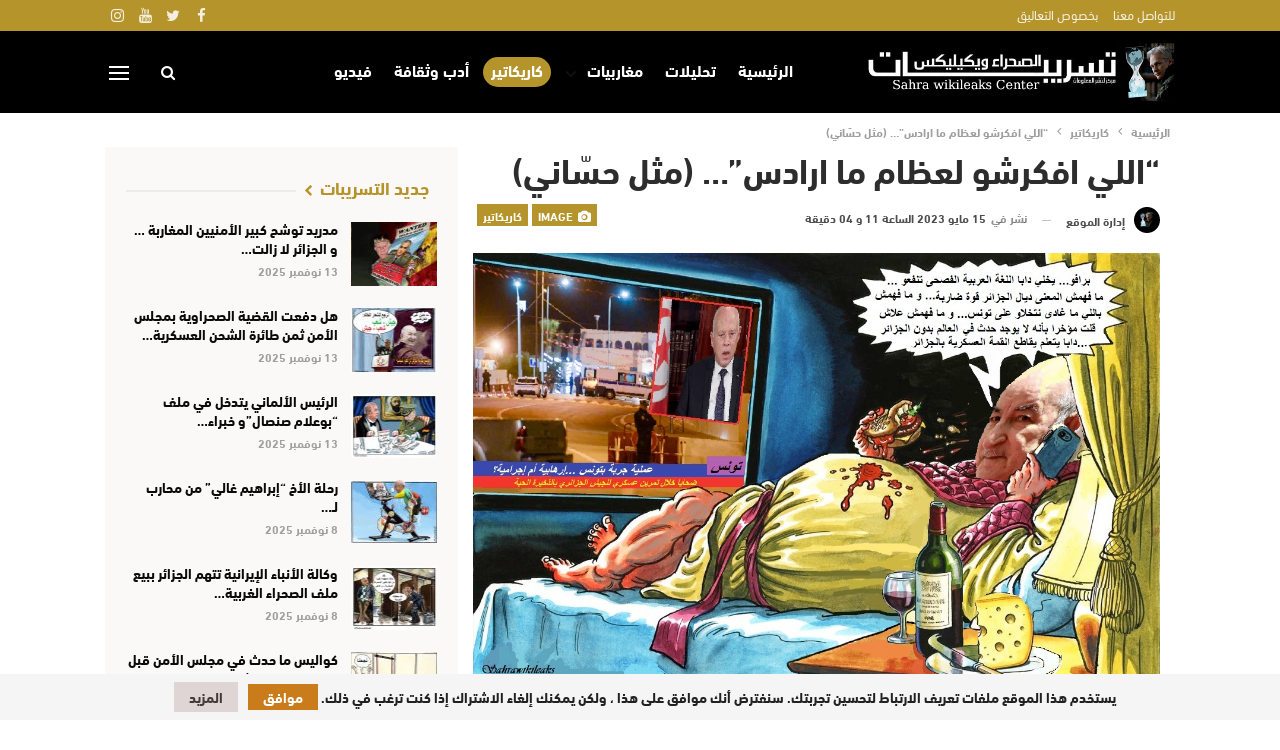

--- FILE ---
content_type: text/html; charset=UTF-8
request_url: https://www.sahrawikileaks.com/%D8%A7%D9%84%D9%84%D9%8A-%D8%A7%D9%81%D9%83%D8%B1%D8%B4%D9%88-%D9%84%D8%B9%D8%B8%D8%A7%D9%85-%D9%85%D8%A7-%D8%A7%D8%B1%D8%A7%D8%AF%D8%B3-%D9%85%D8%AB%D9%84-%D8%AD%D8%B3%D9%91%D8%A7%D9%86%D9%8A/
body_size: 21333
content:
<!DOCTYPE html>
<!--[if IE 8]><html class="ie ie8" dir="rtl" lang="ar"> <![endif]-->
<!--[if IE 9]><html class="ie ie9" dir="rtl" lang="ar"> <![endif]-->
<!--[if gt IE 9]><!--><html dir="rtl" lang="ar"> <head><meta name="generator" content="Wix.com Website Builder" />
<meta charset="UTF-8"><meta http-equiv="X-UA-Compatible" content="IE=edge"><meta name="viewport" content="width=device-width, initial-scale=1.0"><meta name='robots' content='index, follow, max-image-preview:large, max-snippet:-1, max-video-preview:-1' /><style>img:is([sizes="auto" i], [sizes^="auto," i]) { contain-intrinsic-size: 3000px 1500px }</style><title>&quot;اللي افكرشو لعظام ما ارادس&quot;... (مثل حسّاني)</title><meta property="og:image" content="https://www.sahrawikileaks.com/static/uploads/2023/05/jarba--1024x642.jpg"/><title>&quot;اللي افكرشو لعظام ما ارادس&quot;... (مثل حسّاني)</title><link rel="canonical" href="https://www.sahrawikileaks.com/اللي-افكرشو-لعظام-ما-ارادس-مثل-حسّاني/" /> <script type="application/ld+json" class="yoast-schema-graph">{"@context":"https://schema.org","@graph":[{"@type":"WebPage","@id":"https://www.sahrawikileaks.com/%d8%a7%d9%84%d9%84%d9%8a-%d8%a7%d9%81%d9%83%d8%b1%d8%b4%d9%88-%d9%84%d8%b9%d8%b8%d8%a7%d9%85-%d9%85%d8%a7-%d8%a7%d8%b1%d8%a7%d8%af%d8%b3-%d9%85%d8%ab%d9%84-%d8%ad%d8%b3%d9%91%d8%a7%d9%86%d9%8a/","url":"https://www.sahrawikileaks.com/%d8%a7%d9%84%d9%84%d9%8a-%d8%a7%d9%81%d9%83%d8%b1%d8%b4%d9%88-%d9%84%d8%b9%d8%b8%d8%a7%d9%85-%d9%85%d8%a7-%d8%a7%d8%b1%d8%a7%d8%af%d8%b3-%d9%85%d8%ab%d9%84-%d8%ad%d8%b3%d9%91%d8%a7%d9%86%d9%8a/","name":"\"اللي افكرشو لعظام ما ارادس\"... (مثل حسّاني)","isPartOf":{"@id":"https://www.sahrawikileaks.com/#website"},"primaryImageOfPage":{"@id":"https://www.sahrawikileaks.com/%d8%a7%d9%84%d9%84%d9%8a-%d8%a7%d9%81%d9%83%d8%b1%d8%b4%d9%88-%d9%84%d8%b9%d8%b8%d8%a7%d9%85-%d9%85%d8%a7-%d8%a7%d8%b1%d8%a7%d8%af%d8%b3-%d9%85%d8%ab%d9%84-%d8%ad%d8%b3%d9%91%d8%a7%d9%86%d9%8a/#primaryimage"},"image":{"@id":"https://www.sahrawikileaks.com/%d8%a7%d9%84%d9%84%d9%8a-%d8%a7%d9%81%d9%83%d8%b1%d8%b4%d9%88-%d9%84%d8%b9%d8%b8%d8%a7%d9%85-%d9%85%d8%a7-%d8%a7%d8%b1%d8%a7%d8%af%d8%b3-%d9%85%d8%ab%d9%84-%d8%ad%d8%b3%d9%91%d8%a7%d9%86%d9%8a/#primaryimage"},"thumbnailUrl":"https://www.sahrawikileaks.com/static/uploads/2023/05/jarba-.jpg","datePublished":"2023-05-15T11:04:18+00:00","dateModified":"2023-05-15T11:04:28+00:00","author":{"@id":"https://www.sahrawikileaks.com/#/schema/person/77994b99c0e51abda6a0567a2c2e18f3"},"inLanguage":"ar","potentialAction":[{"@type":"ReadAction","target":["https://www.sahrawikileaks.com/%d8%a7%d9%84%d9%84%d9%8a-%d8%a7%d9%81%d9%83%d8%b1%d8%b4%d9%88-%d9%84%d8%b9%d8%b8%d8%a7%d9%85-%d9%85%d8%a7-%d8%a7%d8%b1%d8%a7%d8%af%d8%b3-%d9%85%d8%ab%d9%84-%d8%ad%d8%b3%d9%91%d8%a7%d9%86%d9%8a/"]}]},{"@type":"ImageObject","inLanguage":"ar","@id":"https://www.sahrawikileaks.com/%d8%a7%d9%84%d9%84%d9%8a-%d8%a7%d9%81%d9%83%d8%b1%d8%b4%d9%88-%d9%84%d8%b9%d8%b8%d8%a7%d9%85-%d9%85%d8%a7-%d8%a7%d8%b1%d8%a7%d8%af%d8%b3-%d9%85%d8%ab%d9%84-%d8%ad%d8%b3%d9%91%d8%a7%d9%86%d9%8a/#primaryimage","url":"https://www.sahrawikileaks.com/static/uploads/2023/05/jarba-.jpg","contentUrl":"https://www.sahrawikileaks.com/static/uploads/2023/05/jarba-.jpg","width":1157,"height":725},{"@type":"WebSite","@id":"https://www.sahrawikileaks.com/#website","url":"https://www.sahrawikileaks.com/","name":"الصحراء ويكيلكس SAHRAWIKILEAKS","description":"تسريبات الصحراء ويكليكس مركز نشر المعلومات","potentialAction":[{"@type":"SearchAction","target":{"@type":"EntryPoint","urlTemplate":"https://www.sahrawikileaks.com/?s={search_term_string}"},"query-input":"required name=search_term_string"}],"inLanguage":"ar"},{"@type":"Person","@id":"https://www.sahrawikileaks.com/#/schema/person/77994b99c0e51abda6a0567a2c2e18f3","name":"إدارة الموقع","image":{"@type":"ImageObject","inLanguage":"ar","@id":"https://www.sahrawikileaks.com/#/schema/person/image/","url":"https://secure.gravatar.com/avatar/2b38db134a18fba9460390deceb2f3b1179f0ba012bc03b47286383a6d529842?s=96&d=mm&r=g","contentUrl":"https://secure.gravatar.com/avatar/2b38db134a18fba9460390deceb2f3b1179f0ba012bc03b47286383a6d529842?s=96&d=mm&r=g","caption":"إدارة الموقع"},"url":"https://www.sahrawikileaks.com/author/adminleaks/"}]}</script> <link rel='stylesheet' id='wp-block-library-rtl-css' href='https://www.sahrawikileaks.com/my_includes/css/dist/block-library/style-rtl.min.css' type='text/css' media='all' /><style id='classic-theme-styles-inline-css' type='text/css'>/*! This file is auto-generated */
.wp-block-button__link{color:#fff;background-color:#32373c;border-radius:9999px;box-shadow:none;text-decoration:none;padding:calc(.667em + 2px) calc(1.333em + 2px);font-size:1.125em}.wp-block-file__button{background:#32373c;color:#fff;text-decoration:none}</style><style id='global-styles-inline-css' type='text/css'>:root{--wp--preset--aspect-ratio--square: 1;--wp--preset--aspect-ratio--4-3: 4/3;--wp--preset--aspect-ratio--3-4: 3/4;--wp--preset--aspect-ratio--3-2: 3/2;--wp--preset--aspect-ratio--2-3: 2/3;--wp--preset--aspect-ratio--16-9: 16/9;--wp--preset--aspect-ratio--9-16: 9/16;--wp--preset--color--black: #000000;--wp--preset--color--cyan-bluish-gray: #abb8c3;--wp--preset--color--white: #ffffff;--wp--preset--color--pale-pink: #f78da7;--wp--preset--color--vivid-red: #cf2e2e;--wp--preset--color--luminous-vivid-orange: #ff6900;--wp--preset--color--luminous-vivid-amber: #fcb900;--wp--preset--color--light-green-cyan: #7bdcb5;--wp--preset--color--vivid-green-cyan: #00d084;--wp--preset--color--pale-cyan-blue: #8ed1fc;--wp--preset--color--vivid-cyan-blue: #0693e3;--wp--preset--color--vivid-purple: #9b51e0;--wp--preset--gradient--vivid-cyan-blue-to-vivid-purple: linear-gradient(135deg,rgba(6,147,227,1) 0%,rgb(155,81,224) 100%);--wp--preset--gradient--light-green-cyan-to-vivid-green-cyan: linear-gradient(135deg,rgb(122,220,180) 0%,rgb(0,208,130) 100%);--wp--preset--gradient--luminous-vivid-amber-to-luminous-vivid-orange: linear-gradient(135deg,rgba(252,185,0,1) 0%,rgba(255,105,0,1) 100%);--wp--preset--gradient--luminous-vivid-orange-to-vivid-red: linear-gradient(135deg,rgba(255,105,0,1) 0%,rgb(207,46,46) 100%);--wp--preset--gradient--very-light-gray-to-cyan-bluish-gray: linear-gradient(135deg,rgb(238,238,238) 0%,rgb(169,184,195) 100%);--wp--preset--gradient--cool-to-warm-spectrum: linear-gradient(135deg,rgb(74,234,220) 0%,rgb(151,120,209) 20%,rgb(207,42,186) 40%,rgb(238,44,130) 60%,rgb(251,105,98) 80%,rgb(254,248,76) 100%);--wp--preset--gradient--blush-light-purple: linear-gradient(135deg,rgb(255,206,236) 0%,rgb(152,150,240) 100%);--wp--preset--gradient--blush-bordeaux: linear-gradient(135deg,rgb(254,205,165) 0%,rgb(254,45,45) 50%,rgb(107,0,62) 100%);--wp--preset--gradient--luminous-dusk: linear-gradient(135deg,rgb(255,203,112) 0%,rgb(199,81,192) 50%,rgb(65,88,208) 100%);--wp--preset--gradient--pale-ocean: linear-gradient(135deg,rgb(255,245,203) 0%,rgb(182,227,212) 50%,rgb(51,167,181) 100%);--wp--preset--gradient--electric-grass: linear-gradient(135deg,rgb(202,248,128) 0%,rgb(113,206,126) 100%);--wp--preset--gradient--midnight: linear-gradient(135deg,rgb(2,3,129) 0%,rgb(40,116,252) 100%);--wp--preset--font-size--small: 13px;--wp--preset--font-size--medium: 20px;--wp--preset--font-size--large: 36px;--wp--preset--font-size--x-large: 42px;--wp--preset--spacing--20: 0.44rem;--wp--preset--spacing--30: 0.67rem;--wp--preset--spacing--40: 1rem;--wp--preset--spacing--50: 1.5rem;--wp--preset--spacing--60: 2.25rem;--wp--preset--spacing--70: 3.38rem;--wp--preset--spacing--80: 5.06rem;--wp--preset--shadow--natural: 6px 6px 9px rgba(0, 0, 0, 0.2);--wp--preset--shadow--deep: 12px 12px 50px rgba(0, 0, 0, 0.4);--wp--preset--shadow--sharp: 6px 6px 0px rgba(0, 0, 0, 0.2);--wp--preset--shadow--outlined: 6px 6px 0px -3px rgba(255, 255, 255, 1), 6px 6px rgba(0, 0, 0, 1);--wp--preset--shadow--crisp: 6px 6px 0px rgba(0, 0, 0, 1);}:where(.is-layout-flex){gap: 0.5em;}:where(.is-layout-grid){gap: 0.5em;}body .is-layout-flex{display: flex;}.is-layout-flex{flex-wrap: wrap;align-items: center;}.is-layout-flex > :is(*, div){margin: 0;}body .is-layout-grid{display: grid;}.is-layout-grid > :is(*, div){margin: 0;}:where(.wp-block-columns.is-layout-flex){gap: 2em;}:where(.wp-block-columns.is-layout-grid){gap: 2em;}:where(.wp-block-post-template.is-layout-flex){gap: 1.25em;}:where(.wp-block-post-template.is-layout-grid){gap: 1.25em;}.has-black-color{color: var(--wp--preset--color--black) !important;}.has-cyan-bluish-gray-color{color: var(--wp--preset--color--cyan-bluish-gray) !important;}.has-white-color{color: var(--wp--preset--color--white) !important;}.has-pale-pink-color{color: var(--wp--preset--color--pale-pink) !important;}.has-vivid-red-color{color: var(--wp--preset--color--vivid-red) !important;}.has-luminous-vivid-orange-color{color: var(--wp--preset--color--luminous-vivid-orange) !important;}.has-luminous-vivid-amber-color{color: var(--wp--preset--color--luminous-vivid-amber) !important;}.has-light-green-cyan-color{color: var(--wp--preset--color--light-green-cyan) !important;}.has-vivid-green-cyan-color{color: var(--wp--preset--color--vivid-green-cyan) !important;}.has-pale-cyan-blue-color{color: var(--wp--preset--color--pale-cyan-blue) !important;}.has-vivid-cyan-blue-color{color: var(--wp--preset--color--vivid-cyan-blue) !important;}.has-vivid-purple-color{color: var(--wp--preset--color--vivid-purple) !important;}.has-black-background-color{background-color: var(--wp--preset--color--black) !important;}.has-cyan-bluish-gray-background-color{background-color: var(--wp--preset--color--cyan-bluish-gray) !important;}.has-white-background-color{background-color: var(--wp--preset--color--white) !important;}.has-pale-pink-background-color{background-color: var(--wp--preset--color--pale-pink) !important;}.has-vivid-red-background-color{background-color: var(--wp--preset--color--vivid-red) !important;}.has-luminous-vivid-orange-background-color{background-color: var(--wp--preset--color--luminous-vivid-orange) !important;}.has-luminous-vivid-amber-background-color{background-color: var(--wp--preset--color--luminous-vivid-amber) !important;}.has-light-green-cyan-background-color{background-color: var(--wp--preset--color--light-green-cyan) !important;}.has-vivid-green-cyan-background-color{background-color: var(--wp--preset--color--vivid-green-cyan) !important;}.has-pale-cyan-blue-background-color{background-color: var(--wp--preset--color--pale-cyan-blue) !important;}.has-vivid-cyan-blue-background-color{background-color: var(--wp--preset--color--vivid-cyan-blue) !important;}.has-vivid-purple-background-color{background-color: var(--wp--preset--color--vivid-purple) !important;}.has-black-border-color{border-color: var(--wp--preset--color--black) !important;}.has-cyan-bluish-gray-border-color{border-color: var(--wp--preset--color--cyan-bluish-gray) !important;}.has-white-border-color{border-color: var(--wp--preset--color--white) !important;}.has-pale-pink-border-color{border-color: var(--wp--preset--color--pale-pink) !important;}.has-vivid-red-border-color{border-color: var(--wp--preset--color--vivid-red) !important;}.has-luminous-vivid-orange-border-color{border-color: var(--wp--preset--color--luminous-vivid-orange) !important;}.has-luminous-vivid-amber-border-color{border-color: var(--wp--preset--color--luminous-vivid-amber) !important;}.has-light-green-cyan-border-color{border-color: var(--wp--preset--color--light-green-cyan) !important;}.has-vivid-green-cyan-border-color{border-color: var(--wp--preset--color--vivid-green-cyan) !important;}.has-pale-cyan-blue-border-color{border-color: var(--wp--preset--color--pale-cyan-blue) !important;}.has-vivid-cyan-blue-border-color{border-color: var(--wp--preset--color--vivid-cyan-blue) !important;}.has-vivid-purple-border-color{border-color: var(--wp--preset--color--vivid-purple) !important;}.has-vivid-cyan-blue-to-vivid-purple-gradient-background{background: var(--wp--preset--gradient--vivid-cyan-blue-to-vivid-purple) !important;}.has-light-green-cyan-to-vivid-green-cyan-gradient-background{background: var(--wp--preset--gradient--light-green-cyan-to-vivid-green-cyan) !important;}.has-luminous-vivid-amber-to-luminous-vivid-orange-gradient-background{background: var(--wp--preset--gradient--luminous-vivid-amber-to-luminous-vivid-orange) !important;}.has-luminous-vivid-orange-to-vivid-red-gradient-background{background: var(--wp--preset--gradient--luminous-vivid-orange-to-vivid-red) !important;}.has-very-light-gray-to-cyan-bluish-gray-gradient-background{background: var(--wp--preset--gradient--very-light-gray-to-cyan-bluish-gray) !important;}.has-cool-to-warm-spectrum-gradient-background{background: var(--wp--preset--gradient--cool-to-warm-spectrum) !important;}.has-blush-light-purple-gradient-background{background: var(--wp--preset--gradient--blush-light-purple) !important;}.has-blush-bordeaux-gradient-background{background: var(--wp--preset--gradient--blush-bordeaux) !important;}.has-luminous-dusk-gradient-background{background: var(--wp--preset--gradient--luminous-dusk) !important;}.has-pale-ocean-gradient-background{background: var(--wp--preset--gradient--pale-ocean) !important;}.has-electric-grass-gradient-background{background: var(--wp--preset--gradient--electric-grass) !important;}.has-midnight-gradient-background{background: var(--wp--preset--gradient--midnight) !important;}.has-small-font-size{font-size: var(--wp--preset--font-size--small) !important;}.has-medium-font-size{font-size: var(--wp--preset--font-size--medium) !important;}.has-large-font-size{font-size: var(--wp--preset--font-size--large) !important;}.has-x-large-font-size{font-size: var(--wp--preset--font-size--x-large) !important;}
:where(.wp-block-post-template.is-layout-flex){gap: 1.25em;}:where(.wp-block-post-template.is-layout-grid){gap: 1.25em;}
:where(.wp-block-columns.is-layout-flex){gap: 2em;}:where(.wp-block-columns.is-layout-grid){gap: 2em;}
:root :where(.wp-block-pullquote){font-size: 1.5em;line-height: 1.6;}</style><link rel='stylesheet' id='mainthemestyle-css' href='https://www.sahrawikileaks.com/static/themes/mythemewebsite-child/cutomstyles-7.css' type='text/css' media='all' /><link rel='stylesheet' id='publisher-child-css' href='https://www.sahrawikileaks.com/static/themes/mythemewebsite-child/style.css' type='text/css' media='all' /><link rel='stylesheet' id='better-framework-main-fonts-css' href='https://fonts.googleapis.com/css?family=Roboto:400,700,500,400italic%7CLato:400&#038;display=swap' type='text/css' media='all' /> <script type="text/javascript" src="https://www.sahrawikileaks.com/my_includes/js/jquery/jquery.min.js" id="jquery-core-js"></script> <script type="text/javascript" src="https://www.sahrawikileaks.com/my_includes/js/jquery/jquery-migrate.min.js" id="jquery-migrate-js"></script> <script type="text/javascript" src="https://www.sahrawikileaks.com/static/themes/mythemewebsite-child/js/wassla.js" id="wasslajs-js"></script> <!--[if lt IE 9]> <script type="text/javascript" src="https://www.sahrawikileaks.com/static/themes/themewassla/includes/libs/better-framework/assets/js/html5shiv.min.js" id="bf-html5shiv-js"></script> <![endif]-->
<!--[if lt IE 9]> <script type="text/javascript" src="https://www.sahrawikileaks.com/static/themes/themewassla/includes/libs/better-framework/assets/js/respond.min.js" id="bf-respond-js"></script> <![endif]--><link rel='shortlink' href='https://www.sahrawikileaks.com/?p=8782' /><meta property="fb:app_id" content="281295018676238"><link rel="shortcut icon" href="https://www.sahrawikileaks.com/static/uploads/2023/03/favicon-16x16-1.png"><link rel="apple-touch-icon" href="https://www.sahrawikileaks.com/static/uploads/2023/03/apple-touch-icon-57x57-1.png"><link rel="apple-touch-icon" sizes="114x114" href="https://www.sahrawikileaks.com/static/uploads/2023/03/apple-touch-icon-114x114-1.png"><link rel="apple-touch-icon" sizes="72x72" href="https://www.sahrawikileaks.com/static/uploads/2023/03/apple-touch-icon-72x72-1.png"><link rel="apple-touch-icon" sizes="144x144" href="https://www.sahrawikileaks.com/static/uploads/2023/03/apple-touch-icon-144x144-1.png"> <script type="application/ld+json">{
    "@context": "http://schema.org/",
    "@type": "Organization",
    "@id": "#organization",
    "logo": {
        "@type": "ImageObject",
        "url": "https://www.sahrawikileaks.com/static/uploads/2023/03/sahrawikileaks.png"
    },
    "url": "https://www.sahrawikileaks.com/",
    "name": "\u0627\u0644\u0635\u062d\u0631\u0627\u0621 \u0648\u064a\u0643\u064a\u0644\u0643\u0633 SAHRAWIKILEAKS",
    "description": "\u062a\u0633\u0631\u064a\u0628\u0627\u062a \u0627\u0644\u0635\u062d\u0631\u0627\u0621 \u0648\u064a\u0643\u0644\u064a\u0643\u0633 \u0645\u0631\u0643\u0632 \u0646\u0634\u0631 \u0627\u0644\u0645\u0639\u0644\u0648\u0645\u0627\u062a"
}</script> <script type="application/ld+json">{
    "@context": "http://schema.org/",
    "@type": "WebSite",
    "name": "\u0627\u0644\u0635\u062d\u0631\u0627\u0621 \u0648\u064a\u0643\u064a\u0644\u0643\u0633 SAHRAWIKILEAKS",
    "alternateName": "\u062a\u0633\u0631\u064a\u0628\u0627\u062a \u0627\u0644\u0635\u062d\u0631\u0627\u0621 \u0648\u064a\u0643\u0644\u064a\u0643\u0633 \u0645\u0631\u0643\u0632 \u0646\u0634\u0631 \u0627\u0644\u0645\u0639\u0644\u0648\u0645\u0627\u062a",
    "url": "https://www.sahrawikileaks.com/"
}</script> <script type="application/ld+json">{
    "@context": "http://schema.org/",
    "@type": "ImageObject",
    "headline": "\"\u0627\u0644\u0644\u064a \u0627\u0641\u0643\u0631\u0634\u0648 \u0644\u0639\u0638\u0627\u0645 \u0645\u0627 \u0627\u0631\u0627\u062f\u0633\"... (\u0645\u062b\u0644 \u062d\u0633\u0651\u0627\u0646\u064a)",
    "description": " \u0634\u0627\u0647\u062f :&#8220;\u0627\u0644\u0644\u064a \u0627\u0641\u0643\u0631\u0634\u0648 \u0644\u0639\u0638\u0627\u0645 \u0645\u0627 \u0627\u0631\u0627\u062f\u0633&#8221;&#8230; (\u0645\u062b\u0644 \u062d\u0633\u0651\u0627\u0646\u064a)",
    "datePublished": "2023-05-15",
    "dateModified": "2023-05-15",
    "author": {
        "@type": "Person",
        "@id": "#person-",
        "name": "\u0625\u062f\u0627\u0631\u0629 \u0627\u0644\u0645\u0648\u0642\u0639"
    },
    "image": "https://www.sahrawikileaks.com/static/uploads/2023/05/jarba-.jpg",
    "interactionStatistic": [
        {
            "@type": "InteractionCounter",
            "interactionType": "http://schema.org/CommentAction",
            "userInteractionCount": 0
        }
    ],
    "publisher": {
        "@id": "#organization"
    },
    "mainEntityOfPage": "https://www.sahrawikileaks.com/%d8%a7%d9%84%d9%84%d9%8a-%d8%a7%d9%81%d9%83%d8%b1%d8%b4%d9%88-%d9%84%d8%b9%d8%b8%d8%a7%d9%85-%d9%85%d8%a7-%d8%a7%d8%b1%d8%a7%d8%af%d8%b3-%d9%85%d8%ab%d9%84-%d8%ad%d8%b3%d9%91%d8%a7%d9%86%d9%8a/"
}</script> <link rel='stylesheet' id='bf-minifed-css-1' href='https://www.sahrawikileaks.com/static/bs-booster-cache/5495957d035e9e45e5f6eb6bc153bab3.css' type='text/css' media='all' /><link rel='stylesheet' id='7.11.0-1762973679' href='https://www.sahrawikileaks.com/static/bs-booster-cache/2f1776f667ee18a0fe48c89d89e83280.css' type='text/css' media='all' />
<noscript><style>.wpb_animate_when_almost_visible { opacity: 1; }</style></noscript><link rel="apple-touch-icon" sizes="180x180" href="/favicons/apple-touch-icon.png"><link rel="icon" type="image/png" sizes="32x32" href="/favicons/favicon-32x32.png"><link rel="icon" type="image/png" sizes="194x194" href="/favicons/favicon-194x194.png"><link rel="icon" type="image/png" sizes="192x192" href="/favicons/android-chrome-192x192.png"><link rel="icon" type="image/png" sizes="16x16" href="/favicons/favicon-16x16.png"><link rel="manifest" href="/site.webmanifest"><link rel="mask-icon" href="/favicons/safari-pinned-tab.svg" color="#000000"><meta name="msapplication-TileColor" content="#000000"><meta name="msapplication-TileImage" content="/favicons/mstile-144x144.png"><meta name="theme-color" content="#000000"></head><body class="rtl wp-singular post-template-default single single-post postid-8782 single-format-image wp-theme-themewassla wp-child-theme-mythemewebsite-child bs-theme bs-publisher bs-publisher-life-mag active-light-box close-rh page-layout-2-col page-layout-2-col-right boxed active-sticky-sidebar main-menu-sticky-smart main-menu-out-full-width single-prim-cat-48 single-cat-48  wpb-js-composer js-comp-ver-6.7.0 vc_responsive bs-ll-d" dir="rtl"><div class="off-canvas-overlay"></div><div class="off-canvas-container left skin-white"><div class="off-canvas-inner">
<span class="canvas-close"><i></i></span><div class="off-canvas-header"><div class="logo"><a href="https://www.sahrawikileaks.com/">
<img src="https://www.sahrawikileaks.com/static/uploads/2023/03/sahrawikileaks.png"
alt="Sahra Wikileaks Center">
</a></div><div class="site-name">Sahra Wikileaks Center</div><div class="site-description">الصحراء ويكليكس يعمل على النهوض بالفعل الحقوقي بالمنطقة وذلك بإزالة كل شائبة عنه</div></div><nav class="off-canvas-menu"><ul class="menu bsm-pure clearfix"><li id="menu-item-1226" class="menu-item menu-item-type-post_type menu-item-object-page menu-item-home better-anim-fade menu-item-1226"><a href="https://www.sahrawikileaks.com/">الرئيسية</a></li><li id="menu-item-503" class="menu-item menu-item-type-taxonomy menu-item-object-category menu-term-45 better-anim-fade menu-item-503"><a href="https://www.sahrawikileaks.com/category/%d8%aa%d8%ad%d9%84%d9%8a%d9%84%d8%a7%d8%aa/">تحليلات</a></li><li id="menu-item-7723" class="menu-item menu-item-type-taxonomy menu-item-object-category menu-item-has-children menu-term-47 better-anim-fade menu-item-7723"><a href="https://www.sahrawikileaks.com/category/%d9%85%d8%ba%d8%a7%d8%b1%d8%a8%d9%8a%d8%a7%d8%aa/">مغاربيات</a><ul class="sub-menu"><li id="menu-item-7724" class="menu-item menu-item-type-taxonomy menu-item-object-category menu-term-100 better-anim-fade menu-item-7724"><a href="https://www.sahrawikileaks.com/category/%d9%85%d8%ba%d8%a7%d8%b1%d8%a8%d9%8a%d8%a7%d8%aa/%d9%85%d8%ae%d9%8a%d9%85%d8%a7%d8%aa-%d8%aa%d9%86%d8%af%d9%88%d9%81/">مخيمات تندوف</a></li><li id="menu-item-7725" class="menu-item menu-item-type-taxonomy menu-item-object-category menu-term-101 better-anim-fade menu-item-7725"><a href="https://www.sahrawikileaks.com/category/%d9%85%d8%ba%d8%a7%d8%b1%d8%a8%d9%8a%d8%a7%d8%aa/%d8%a7%d9%84%d8%ac%d8%b2%d8%a7%d8%a6%d8%b1/">الجزائر</a></li><li id="menu-item-7734" class="menu-item menu-item-type-taxonomy menu-item-object-category menu-term-104 better-anim-fade menu-item-7734"><a href="https://www.sahrawikileaks.com/category/%d9%85%d8%ba%d8%a7%d8%b1%d8%a8%d9%8a%d8%a7%d8%aa/%d8%a7%d9%84%d9%85%d8%ba%d8%b1%d8%a8/">المغرب</a></li><li id="menu-item-7726" class="menu-item menu-item-type-taxonomy menu-item-object-category menu-term-102 better-anim-fade menu-item-7726"><a href="https://www.sahrawikileaks.com/category/%d9%85%d8%ba%d8%a7%d8%b1%d8%a8%d9%8a%d8%a7%d8%aa/%d9%85%d9%88%d8%b1%d9%8a%d8%aa%d8%a7%d9%86%d9%8a%d8%a7/">موريتانيا</a></li></ul></li><li id="menu-item-506" class="menu-item menu-item-type-taxonomy menu-item-object-category current-post-ancestor current-menu-parent current-post-parent menu-term-48 better-anim-fade menu-item-506"><a href="https://www.sahrawikileaks.com/category/%d9%83%d8%a7%d8%b1%d9%8a%d9%83%d8%a7%d8%aa%d9%8a%d8%b1/">كاريكاتير</a></li><li id="menu-item-7727" class="menu-item menu-item-type-taxonomy menu-item-object-category menu-term-103 better-anim-fade menu-item-7727"><a href="https://www.sahrawikileaks.com/category/%d8%a3%d8%af%d8%a8-%d9%88%d8%ab%d9%82%d8%a7%d9%81%d8%a9/">أدب وثقافة</a></li><li id="menu-item-1565" class="menu-item menu-item-type-taxonomy menu-item-object-category menu-term-85 better-anim-fade menu-item-1565"><a href="https://www.sahrawikileaks.com/category/%d9%81%d9%8a%d8%af%d9%8a%d9%88/">فيديو</a></li></ul></nav></div></div><header id="header" class="site-header header-style-8 full-width" itemscope="itemscope" itemtype="https://schema.org/WPHeader"><section class="topbar topbar-style-1 hidden-xs hidden-xs"><div class="content-wrap"><div class="container"><div class="topbar-inner clearfix"><div class="section-links"><div  class="  better-studio-shortcode bsc-clearfix better-social-counter style-button not-colored in-4-col"><ul class="social-list bsc-clearfix"><li class="social-item facebook"><a href = "https://www.facebook.com/Saharawikileaks" target = "_blank" > <i class="item-icon  fa fa-facebook" ></i><span class="item-title" > Likes </span> </a></li><li class="social-item twitter"><a href = "https://twitter.com/Saharawikileaks" target = "_blank" > <i class="item-icon  fa fa-twitter" ></i><span class="item-title" > Followers </span> </a></li><li class="social-item youtube"><a href = "https://youtube.com/channel/UCZmncSMjyefenSJL-zME4dQ" target = "_blank" > <i class="item-icon  fa fa-youtube" ></i><span class="item-title" > Subscribers </span> </a></li><li class="social-item instagram"><a href = "https://instagram.com/Saharawikileaks" target = "_blank" > <i class="item-icon  fa fa-instagram" ></i><span class="item-title" > Followers </span> </a></li></ul></div></div><div class="section-menu"><div id="menu-top" class="menu top-menu-wrapper" role="navigation" itemscope="itemscope" itemtype="https://schema.org/SiteNavigationElement"><nav class="top-menu-container"><ul id="top-navigation" class="top-menu menu clearfix bsm-pure"><li id="menu-item-942" class="menu-item menu-item-type-post_type menu-item-object-page better-anim-fade menu-item-942"><a href="https://www.sahrawikileaks.com/contact/">للتواصل معنا</a></li><li id="menu-item-1070" class="menu-item menu-item-type-post_type menu-item-object-page better-anim-fade menu-item-1070"><a href="https://www.sahrawikileaks.com/team/">بخصوص التعاليق</a></li></ul></nav></div></div></div></div></div></section><div class="content-wrap"><div class="container"><div class="header-inner clearfix"><div id="site-branding" class="site-branding"><p  id="site-title" class="logo h1 img-logo">
<a href="https://www.sahrawikileaks.com/" itemprop="url" rel="home">
<img id="site-logo" src="https://www.sahrawikileaks.com/static/uploads/2023/03/sahrawikileaks.png"
alt="demo1"  /><span class="site-title">demo1 - تسريبات الصحراء ويكليكس مركز نشر المعلومات</span>
</a></p></div><nav id="menu-main" class="menu main-menu-container  show-search-item show-off-canvas menu-actions-btn-width-2" role="navigation" itemscope="itemscope" itemtype="https://schema.org/SiteNavigationElement"><div class="menu-action-buttons width-2"><div class="off-canvas-menu-icon-container off-icon-left"><div class="off-canvas-menu-icon"><div class="off-canvas-menu-icon-el"></div></div></div><div class="search-container close">
<span class="search-handler"><i class="fa fa-search"></i></span><div class="search-box clearfix"><form role="search" method="get" class="search-form clearfix" action="https://www.sahrawikileaks.com">
<input type="search" class="search-field"
placeholder="البحث..."
value="" name="s"
title="البحث عن:"
autocomplete="off">
<input type="submit" class="search-submit" value="البحث"></form></div></div></div><ul id="main-navigation" class="main-menu menu bsm-pure clearfix"><li class="menu-item menu-item-type-post_type menu-item-object-page menu-item-home better-anim-fade menu-item-1226"><a href="https://www.sahrawikileaks.com/">الرئيسية</a></li><li class="menu-item menu-item-type-taxonomy menu-item-object-category menu-term-45 better-anim-fade menu-item-503"><a href="https://www.sahrawikileaks.com/category/%d8%aa%d8%ad%d9%84%d9%8a%d9%84%d8%a7%d8%aa/">تحليلات</a></li><li class="menu-item menu-item-type-taxonomy menu-item-object-category menu-item-has-children menu-term-47 better-anim-fade menu-item-7723"><a href="https://www.sahrawikileaks.com/category/%d9%85%d8%ba%d8%a7%d8%b1%d8%a8%d9%8a%d8%a7%d8%aa/">مغاربيات</a><ul class="sub-menu"><li class="menu-item menu-item-type-taxonomy menu-item-object-category menu-term-100 better-anim-fade menu-item-7724"><a href="https://www.sahrawikileaks.com/category/%d9%85%d8%ba%d8%a7%d8%b1%d8%a8%d9%8a%d8%a7%d8%aa/%d9%85%d8%ae%d9%8a%d9%85%d8%a7%d8%aa-%d8%aa%d9%86%d8%af%d9%88%d9%81/">مخيمات تندوف</a></li><li class="menu-item menu-item-type-taxonomy menu-item-object-category menu-term-101 better-anim-fade menu-item-7725"><a href="https://www.sahrawikileaks.com/category/%d9%85%d8%ba%d8%a7%d8%b1%d8%a8%d9%8a%d8%a7%d8%aa/%d8%a7%d9%84%d8%ac%d8%b2%d8%a7%d8%a6%d8%b1/">الجزائر</a></li><li class="menu-item menu-item-type-taxonomy menu-item-object-category menu-term-104 better-anim-fade menu-item-7734"><a href="https://www.sahrawikileaks.com/category/%d9%85%d8%ba%d8%a7%d8%b1%d8%a8%d9%8a%d8%a7%d8%aa/%d8%a7%d9%84%d9%85%d8%ba%d8%b1%d8%a8/">المغرب</a></li><li class="menu-item menu-item-type-taxonomy menu-item-object-category menu-term-102 better-anim-fade menu-item-7726"><a href="https://www.sahrawikileaks.com/category/%d9%85%d8%ba%d8%a7%d8%b1%d8%a8%d9%8a%d8%a7%d8%aa/%d9%85%d9%88%d8%b1%d9%8a%d8%aa%d8%a7%d9%86%d9%8a%d8%a7/">موريتانيا</a></li></ul></li><li class="menu-item menu-item-type-taxonomy menu-item-object-category current-post-ancestor current-menu-parent current-post-parent menu-term-48 better-anim-fade menu-item-506"><a href="https://www.sahrawikileaks.com/category/%d9%83%d8%a7%d8%b1%d9%8a%d9%83%d8%a7%d8%aa%d9%8a%d8%b1/">كاريكاتير</a></li><li class="menu-item menu-item-type-taxonomy menu-item-object-category menu-term-103 better-anim-fade menu-item-7727"><a href="https://www.sahrawikileaks.com/category/%d8%a3%d8%af%d8%a8-%d9%88%d8%ab%d9%82%d8%a7%d9%81%d8%a9/">أدب وثقافة</a></li><li class="menu-item menu-item-type-taxonomy menu-item-object-category menu-term-85 better-anim-fade menu-item-1565"><a href="https://www.sahrawikileaks.com/category/%d9%81%d9%8a%d8%af%d9%8a%d9%88/">فيديو</a></li></ul></nav></div></div></div></header><div class="rh-header clearfix light deferred-block-exclude"><div class="rh-container clearfix"><div class="menu-container close">
<span class="menu-handler"><span class="lines"></span></span></div><div class="logo-container rh-img-logo">
<a href="https://www.sahrawikileaks.com/" itemprop="url" rel="home">
<img src="https://www.sahrawikileaks.com/static/uploads/2023/03/sahrawikileaks.png"
alt="الصحراء ويكيلكس SAHRAWIKILEAKS"  />				</a></div><div class="menu-container search">
<span class="search-handler"><i onclick="javascript:displaythesearchbox();"  class="bf-icon  fa fa-search"></i></span></div></div></div><div id="searchmobile" style="display:none;" ><form role="search" method="get" class="search-form" action="https://www.sahrawikileaks.com">
<input type="search" class="search-field"
placeholder="البحث..."
value="" name="s"
title="البحث عن:"
autocomplete="off">
<span class="hidethesearchbox" onclick="javascript:hidethesearchbox();"  >✕</span></form></div> <script>function hidethesearchbox()
	{
		 document.getElementById("searchmobile").style.display="none";
		
	}
	
	function displaythesearchbox()
	{
		 document.getElementById("searchmobile").style.display="block";
		
	}</script> <div class="main-wrap content-main-wrap"><div  class="mobileads" style="margin-top:10px;" ></div><nav role="navigation" aria-label="Breadcrumbs" class="bf-breadcrumb clearfix bc-top-style"><div class="container bf-breadcrumb-container"><ul class="bf-breadcrumb-items" itemscope itemtype="http://schema.org/BreadcrumbList"><meta name="numberOfItems" content="3" /><meta name="itemListOrder" content="Ascending" /><li itemprop="itemListElement" itemscope itemtype="http://schema.org/ListItem" class="bf-breadcrumb-item bf-breadcrumb-begin"><a itemprop="item" href="https://www.sahrawikileaks.com" rel="home"><span itemprop="name">الرئيسية</span></a><meta itemprop="position" content="1" /></li><li itemprop="itemListElement" itemscope itemtype="http://schema.org/ListItem" class="bf-breadcrumb-item"><a itemprop="item" href="https://www.sahrawikileaks.com/category/%d9%83%d8%a7%d8%b1%d9%8a%d9%83%d8%a7%d8%aa%d9%8a%d8%b1/" ><span itemprop="name">كاريكاتير</span></a><meta itemprop="position" content="2" /></li><li itemprop="itemListElement" itemscope itemtype="http://schema.org/ListItem" class="bf-breadcrumb-item bf-breadcrumb-end"><span itemprop="name">&#8220;اللي افكرشو لعظام ما ارادس&#8221;&#8230; (مثل حسّاني)</span><meta itemprop="item" content="https://www.sahrawikileaks.com/%d8%a7%d9%84%d9%84%d9%8a-%d8%a7%d9%81%d9%83%d8%b1%d8%b4%d9%88-%d9%84%d8%b9%d8%b8%d8%a7%d9%85-%d9%85%d8%a7-%d8%a7%d8%b1%d8%a7%d8%af%d8%b3-%d9%85%d8%ab%d9%84-%d8%ad%d8%b3%d9%91%d8%a7%d9%86%d9%8a/"/><meta itemprop="position" content="3" /></li></ul></div></nav><div class="bs-sks bs-sks-type-2 bs-sks-p bs-sks-sticky"><div class="bs-sksin1"><div class="bs-sksin2"><div class="bs-sksin3"><div class="bs-sks-path"><div class="bs-sks-path-boxed"><div class="bs-sksitem bs-sksiteml"><div class="kqe kqe-leftskyscraper kqe-loc-skyscraper_left kqe-align-center kqe-column-1 no-bg-box-model"></div></div><div class="bs-sksitem bs-sksitemr"><div class="kqe kqe-leftskyscraper kqe-loc-skyscraper_right kqe-align-center kqe-column-1 no-bg-box-model"></div></div></div></div></div></div></div></div><div class="content-wrap"><main id="content" class="content-container"><div class="container layout-2-col layout-2-col-1 layout-right-sidebar layout-bc-before post-template-1"><div class="row main-section"><div class="col-sm-8 content-column"><div class="single-container"><article id="post-8782" class="post-8782 post type-post status-publish format-image has-post-thumbnail  category-48 tag-_- tag-_ post_format-post-format-image single-post-content has-thumbnail"><div class="post-header post-tp-1-header"><h1 class="single-post-title">
<span class="post-title" itemprop="headline">&#8220;اللي افكرشو لعظام ما ارادس&#8221;&#8230; (مثل حسّاني)</span></h1><div class="post-meta-wrap clearfix"><div class="term-badges "><span class="format-badge format-image"><a href="https://www.sahrawikileaks.com/type/image/"><i class="fa fa-camera"></i> Image</a></span><span class="term-badge term-48"><a href="https://www.sahrawikileaks.com/category/%d9%83%d8%a7%d8%b1%d9%8a%d9%83%d8%a7%d8%aa%d9%8a%d8%b1/">كاريكاتير</a></span></div><div class="post-meta single-post-meta">
<a href="https://www.sahrawikileaks.com/author/adminleaks/"
title="تصفح كاتب المقالات"
class="post-author-a post-author-avatar">
<img alt='' src='https://www.sahrawikileaks.com/static/uploads/2023/03/apple-touch-icon-144x144-1.png' class='avatar avatar-26 photo avatar-default' height='26' width='26' /><span class="post-author-name"><b>إدارة الموقع</b></span>		</a>
<span class="time"><time class="post-published updated"
datetime="2023-05-15T11:04:18+01:00"> نشر في <b>15 مايو 2023 الساعة  11 و 04 دقيقة</b></time></span></div></div><div class="single-featured">
<a class="post-thumbnail open-lightbox" href="https://www.sahrawikileaks.com/static/uploads/2023/05/jarba-.jpg"><img  src="https://www.sahrawikileaks.com/static/uploads/2023/05/jarba-.jpg" width="1157" height="725" alt="">						</a></div></div><div class="entry-content clearfix single-post-content"><div class="kqe kqe-post-top kqe-float-right kqe-align-right kqe-column-1 no-bg-box-model"></div><div class="kqe kqe-post-bottom kqe-float-center kqe-align-center kqe-column-1 no-bg-box-model"></div><div class="website-share-social" style="clear: both;display:none;" ><div id="atstbx" class="share-nlconk-element shareblocks showsharing bqjs"   role="region"><div class="block-share-btn-elements"><a role="button" tabindex="0" class="bts-icon-wrapper bts-share-btn bts-svc-facebook" href="https://www.facebook.com/sharer/sharer.php?u=https://www.sahrawikileaks.com/media/8782.html" target="_blank" style="background-color: rgb(59, 89, 152); border-radius: 8px;"><span class="at4-visually-hidden">مشاركة بفايسبوك</span><span class="bts-icon-wrapper" style="line-height: 12px; height: 32px; width: 32px;"><svg xmlns="http://www.w3.org/2000/svg" xmlns:xlink="http://www.w3.org/1999/xlink" viewBox="0 0 32 32" version="1.1" role="img" aria-labelledby="bts-svg-facebook-6" class="bts-icon bts-icon-facebook" style="fill: rgb(255, 255, 255); width: 32px; height: 32px;"><title id="bts-svg-facebook-6">Facebook</title><g><path d="M22 5.16c-.406-.054-1.806-.16-3.43-.16-3.4 0-5.733 1.825-5.733 5.17v2.882H9v3.913h3.837V27h4.604V16.965h3.823l.587-3.913h-4.41v-2.5c0-1.123.347-1.903 2.198-1.903H22V5.16z" fill-rule="evenodd"></path></g></svg></span><span class="bts-label" style="font-size: 11.4px; line-height: 32px; height: 32px; color: rgb(255, 255, 255);">Facebook</span></a><a role="button" href="https://twitter.com/intent/tweet?url=https://www.sahrawikileaks.com/media/8782.html" target="_blank"  tabindex="0" class="bts-icon-wrapper bts-share-btn bts-svc-twitter" style="background-color: rgb(29, 161, 242); border-radius: 8px;"><span class="at4-visually-hidden">مشاركة بتويتر</span><span class="bts-icon-wrapper" style="line-height: 12px; height: 32px; width: 32px;"><svg xmlns="http://www.w3.org/2000/svg" xmlns:xlink="http://www.w3.org/1999/xlink" viewBox="0 0 32 32" version="1.1" role="img" aria-labelledby="bts-svg-twitter-7" class="bts-icon bts-icon-twitter" style="fill: rgb(255, 255, 255); width: 32px; height: 32px;"><title id="bts-svg-twitter-7">Twitter</title><g><path d="M27.996 10.116c-.81.36-1.68.602-2.592.71a4.526 4.526 0 0 0 1.984-2.496 9.037 9.037 0 0 1-2.866 1.095 4.513 4.513 0 0 0-7.69 4.116 12.81 12.81 0 0 1-9.3-4.715 4.49 4.49 0 0 0-.612 2.27 4.51 4.51 0 0 0 2.008 3.755 4.495 4.495 0 0 1-2.044-.564v.057a4.515 4.515 0 0 0 3.62 4.425 4.52 4.52 0 0 1-2.04.077 4.517 4.517 0 0 0 4.217 3.134 9.055 9.055 0 0 1-5.604 1.93A9.18 9.18 0 0 1 6 23.85a12.773 12.773 0 0 0 6.918 2.027c8.3 0 12.84-6.876 12.84-12.84 0-.195-.005-.39-.014-.583a9.172 9.172 0 0 0 2.252-2.336" fill-rule="evenodd"></path></g></svg></span><span class="bts-label" style="font-size: 11.4px; line-height: 32px; height: 32px; color: rgb(255, 255, 255);">Twitter</span></a>
<a role="button"  href="https://api.whatsapp.com/send?text=https://www.sahrawikileaks.com/media/8782.html" target="_blank"  tabindex="0" class="bts-icon-wrapper bts-share-btn bts-svc-whatsapp" style="background-color: rgb(77, 194, 71); border-radius: 8px;"><span class="at4-visually-hidden">مشاركة بواتساب</span><span class="bts-icon-wrapper" style="line-height: 12px; height: 32px; width: 32px;"><svg xmlns="http://www.w3.org/2000/svg" xmlns:xlink="http://www.w3.org/1999/xlink" viewBox="0 0 32 32" version="1.1" role="img" aria-labelledby="bts-svg-whatsapp-9" class="bts-icon bts-icon-whatsapp" style="fill: rgb(255, 255, 255); width: 32px; height: 32px;"><title id="bts-svg-whatsapp-9">WhatsApp</title><g><path d="M19.11 17.205c-.372 0-1.088 1.39-1.518 1.39a.63.63 0 0 1-.315-.1c-.802-.402-1.504-.817-2.163-1.447-.545-.516-1.146-1.29-1.46-1.963a.426.426 0 0 1-.073-.215c0-.33.99-.945.99-1.49 0-.143-.73-2.09-.832-2.335-.143-.372-.214-.487-.6-.487-.187 0-.36-.043-.53-.043-.302 0-.53.115-.746.315-.688.645-1.032 1.318-1.06 2.264v.114c-.015.99.472 1.977 1.017 2.78 1.23 1.82 2.506 3.41 4.554 4.34.616.287 2.035.888 2.722.888.817 0 2.15-.515 2.478-1.318.13-.33.244-.73.244-1.088 0-.058 0-.144-.03-.215-.1-.172-2.434-1.39-2.678-1.39zm-2.908 7.593c-1.747 0-3.48-.53-4.942-1.49L7.793 24.41l1.132-3.337a8.955 8.955 0 0 1-1.72-5.272c0-4.955 4.04-8.995 8.997-8.995S25.2 10.845 25.2 15.8c0 4.958-4.04 8.998-8.998 8.998zm0-19.798c-5.96 0-10.8 4.842-10.8 10.8 0 1.964.53 3.898 1.546 5.574L5 27.176l5.974-1.92a10.807 10.807 0 0 0 16.03-9.455c0-5.958-4.842-10.8-10.802-10.8z" fill-rule="evenodd"></path></g></svg></span><span class="bts-label" style="font-size: 11.4px; line-height: 32px; height: 32px; color: rgb(255, 255, 255);">WhatsApp</span></a>
<a role="button" target="_blank" href="/cdn-cgi/l/email-protection#[base64]" tabindex="0" class="bts-icon-wrapper bts-share-btn at-svc-email" style="background-color: rgb(132, 132, 132); border-radius: 8px;"><span class="at4-visually-hidden">Share to ارسال ايميل</span><span class="bts-icon-wrapper" style="line-height: 12px; height: 32px; width: 32px;"><svg xmlns="http://www.w3.org/2000/svg" xmlns:xlink="http://www.w3.org/1999/xlink" viewBox="0 0 32 32" version="1.1" role="img" aria-labelledby="at-svg-email-8" class="bts-icon bts-icon-email" style="fill: rgb(255, 255, 255); width: 32px; height: 32px;"><title id="at-svg-email-8">Email</title><g><g fill-rule="evenodd"></g><path d="M27 22.757c0 1.24-.988 2.243-2.19 2.243H7.19C5.98 25 5 23.994 5 22.757V13.67c0-.556.39-.773.855-.496l8.78 5.238c.782.467 1.95.467 2.73 0l8.78-5.238c.472-.28.855-.063.855.495v9.087z"></path><path d="M27 9.243C27 8.006 26.02 7 24.81 7H7.19C5.988 7 5 8.004 5 9.243v.465c0 .554.385 1.232.857 1.514l9.61 5.733c.267.16.8.16 1.067 0l9.61-5.733c.473-.283.856-.96.856-1.514v-.465z"></path></g></svg></span><span class="bts-label" style="font-size: 11.4px; line-height: 32px; height: 32px; color: rgb(255, 255, 255);">Email</span></a>
<a role="button"  href="https://www.linkedin.com/shareArticle?mini=true&url=https://www.sahrawikileaks.com/media/8782.html&title=&#8220;اللي افكرشو لعظام ما ارادس&#8221;&#8230; (مثل حسّاني)&summary=&source=" target="_blank"   tabindex="0" class="bts-icon-wrapper bts-share-btn bts-svc-linkedin" style="background-color: rgb(0, 119, 181); border-radius: 8px;"><span class="at4-visually-hidden">مشاركة بلينكدان</span><span class="bts-icon-wrapper" style="line-height: 12px; height: 32px; width: 32px;"><svg xmlns="http://www.w3.org/2000/svg" xmlns:xlink="http://www.w3.org/1999/xlink" viewBox="0 0 32 32" version="1.1" role="img" aria-labelledby="bts-svg-linkedin-10" class="bts-icon bts-icon-linkedin" style="fill: rgb(255, 255, 255); width: 32px; height: 32px;"><title id="bts-svg-linkedin-10">LinkedIn</title><g><path d="M26 25.963h-4.185v-6.55c0-1.56-.027-3.57-2.175-3.57-2.18 0-2.51 1.7-2.51 3.46v6.66h-4.182V12.495h4.012v1.84h.058c.558-1.058 1.924-2.174 3.96-2.174 4.24 0 5.022 2.79 5.022 6.417v7.386zM8.23 10.655a2.426 2.426 0 0 1 0-4.855 2.427 2.427 0 0 1 0 4.855zm-2.098 1.84h4.19v13.468h-4.19V12.495z" fill-rule="evenodd"></path></g></svg></span><span class="bts-label" style="font-size: 11.4px; line-height: 32px; height: 32px; color: rgb(255, 255, 255);">LinkedIn</span></a><a role="button"  target="_blank" href="https://www.facebook.com/dialog/send?link=https://www.sahrawikileaks.com/media/8782.html&app_id=635432549892993&redirect_uri=https://www.sahrawikileaks.com/media/8782.html" tabindex="0" class="bts-icon-wrapper bts-share-btn at-svc-messenger" style="background-color: rgb(0, 132, 255); border-radius: 8px;"><span class="at4-visually-hidden">مشاركة بمسنجر</span><span class="bts-icon-wrapper" style="line-height: 12px; height: 32px; width: 32px;"><svg xmlns="http://www.w3.org/2000/svg" xmlns:xlink="http://www.w3.org/1999/xlink" viewBox="0 0 32 32" version="1.1" role="img" aria-labelledby="at-svg-messenger-12" class="bts-icon bts-icon-messenger" style="fill: rgb(255, 255, 255); width: 32px; height: 32px;"><title id="at-svg-messenger-12">Messenger</title><g><path d="M16 6C9.925 6 5 10.56 5 16.185c0 3.205 1.6 6.065 4.1 7.932V28l3.745-2.056c1 .277 2.058.426 3.155.426 6.075 0 11-4.56 11-10.185C27 10.56 22.075 6 16 6zm1.093 13.716l-2.8-2.988-5.467 2.988 6.013-6.383 2.868 2.988 5.398-2.987-6.013 6.383z" fill-rule="evenodd"></path></g></svg></span><span class="bts-label" style="font-size: 11.4px; line-height: 32px; height: 32px; color: rgb(255, 255, 255);">Messenger</span></a>
<a role="button" onclick="printDiv('post-8782')"  tabindex="0" class="bts-icon-wrapper bts-share-btn at-svc-email" style="background-color: rgb(132, 132, 132); border-radius: 8px;"><span class="at4-visually-hidden">طباعة</span><span class="bts-icon-wrapper" style="line-height: 32px; height: 32px; width: 32px;"><svg xmlns="http://www.w3.org/2000/svg" xmlns:xlink="http://www.w3.org/1999/xlink" viewBox="0 0 32 32" version="1.1" role="img" aria-labelledby="at-svg-print-22" class="bts-icon bts-icon-print" style="fill: rgb(255, 255, 255); width: 20px; height: 20px;"><title id="at-svg-print-22">Print</title><g><path d="M24.67 10.62h-2.86V7.49H10.82v3.12H7.95c-.5 0-.9.4-.9.9v7.66h3.77v1.31L15 24.66h6.81v-5.44h3.77v-7.7c-.01-.5-.41-.9-.91-.9zM11.88 8.56h8.86v2.06h-8.86V8.56zm10.98 9.18h-1.05v-2.1h-1.06v7.96H16.4c-1.58 0-.82-3.74-.82-3.74s-3.65.89-3.69-.78v-3.43h-1.06v2.06H9.77v-3.58h13.09v3.61zm.75-4.91c-.4 0-.72-.32-.72-.72s.32-.72.72-.72c.4 0 .72.32.72.72s-.32.72-.72.72zm-4.12 2.96h-6.1v1.06h6.1v-1.06zm-6.11 3.15h6.1v-1.06h-6.1v1.06z"></path></g></svg></span><span class="bts-label" style="font-size: 11.4px; line-height: 32px; height: 32px; color: rgb(255, 255, 255);">طباعة</span></a></div></div>
<br/><div class="afterpost_content"><div class="bs-irp center bs-irp-thumbnail-1-full"><div class="bs-irp-heading"> 							<span class="h-text related-posts-heading">رابط المشاركة : </span></div></div> 						<input value="https://www.sahrawikileaks.com/media/8782.html" type="text" onclick="select()" style="text-align:left;" class="copylink"></div></div> <script data-cfasync="false" src="/cdn-cgi/scripts/5c5dd728/cloudflare-static/email-decode.min.js"></script><script>function printDiv(divName) {
					 var printContents = document.getElementById(divName).innerHTML;
					 var originalContents = document.body.innerHTML;
					 document.body.innerHTML = printContents;
					 window.print();
					 document.body.innerHTML = originalContents;
				}</script> </div><div class="entry-terms post-tags clearfix style-2">
<span class="terms-label"><i class="fa fa-tags"></i></span>
<a href="https://www.sahrawikileaks.com/tag/%d8%a7%d9%84%d8%a7%d8%ad%d8%aa%d9%84%d8%a7%d9%84_-%d8%a7%d9%84%d9%85%d8%ba%d8%b1%d8%a8%d9%8a/" rel="tag">#الاحتلال_ المغربي</a><a href="https://www.sahrawikileaks.com/tag/%d9%8a%d8%a7_%d8%b9%d9%84%d9%8a/" rel="tag">#يا_علي</a></div></article><section class="post-author clearfix">
<a href="https://www.sahrawikileaks.com/author/adminleaks/"
title="تصفح كاتب المقالات">
<span class="post-author-avatar" itemprop="image"><img alt='' src='https://www.sahrawikileaks.com/static/uploads/2023/03/apple-touch-icon-144x144-1.png' class='avatar avatar-80 photo avatar-default' height='80' width='80' /></span>
</a><div class="author-title heading-typo">
<a class="post-author-url" href="https://www.sahrawikileaks.com/author/adminleaks/"><span class="post-author-name">إدارة الموقع</span></a></div><div class="author-links"><ul class="author-social-icons"></ul></div><div class="post-author-bio" itemprop="description"></div></section><section class="next-prev-post clearfix"><div class="prev-post"><p class="pre-title heading-typo"><i
class="fa fa-arrow-right"></i> السابق</p><p class="title heading-typo"><a href="https://www.sahrawikileaks.com/%d8%a7%d9%84%d8%a8%d8%b9%d8%b6-%d9%8a%d8%b9%d8%aa%d9%82%d8%af%d9%88%d9%86-%d8%a3%d9%86-%d9%83%d8%b1%d8%a9-%d8%a7%d9%84%d9%82%d8%af%d9%85-%d9%87%d9%8a-%d9%85%d8%b3%d8%a3%d9%84%d8%a9-%d8%ad%d9%8a/" rel="prev">&#8220;البعض يعتقدون أن كرة القدم هي مسألة حياة أو موت ،للأسف إنها أخطر من ذلك بكثير&#8221; &#8230; (بيل شانكلي)</a></p></div><div class="next-post"><p class="pre-title heading-typo">التالي <i
class="fa fa-arrow-left"></i></p><p class="title heading-typo"><a href="https://www.sahrawikileaks.com/%d8%a7%d9%84%d8%a3%d8%a8%d8%b9%d8%a7%d8%af-%d9%88-%d8%a7%d9%84%d8%b9%d9%88%d8%a7%d9%82%d8%a8-%d8%a7%d9%84%d9%85%d8%ad%d8%aa%d9%85%d9%84%d8%a9-%d9%84%d9%84%d9%85%d8%a8%d8%a7%d8%b1%d8%a7%d8%a9-%d8%a7/" rel="next">الأبعاد و العواقب المحتملة للمباراة المرتقبة بين المنتخب الصحراوي و فريق ملودية الجزائر  بملعب &#8220;نيلسون مانديلا&#8221;</a></p></div></section></div><div class="post-related"><div class="section-heading sh-t1 sh-s1 multi-tab"><a href="#relatedposts_111679641_1" class="main-link active"
data-toggle="tab">
<span
class="h-text related-posts-heading">شاهد أيضا</span>
</a>
<a href="#relatedposts_111679641_2" class="other-link" data-toggle="tab"
data-deferred-event="shown.bs.tab"
data-deferred-init="relatedposts_111679641_2">
<span
class="h-text related-posts-heading">المزيد عن المؤلف</span>
</a></div><div class="tab-content"><div class="tab-pane bs-tab-anim bs-tab-animated active"
id="relatedposts_111679641_1"><div class="bs-pagination-wrapper main-term-none  "><div class="listing listing-thumbnail listing-tb-2 clearfix  scolumns-3 simple-grid"><div  class="post-10176 type-post format-image has-post-thumbnail   listing-item listing-item-thumbnail listing-item-tb-2 main-term-48"><div class="item-inner clearfix"><div class="featured featured-type-featured-image"><div class="term-badges floated"><span class="term-badge term-48"><a href="https://www.sahrawikileaks.com/category/%d9%83%d8%a7%d8%b1%d9%8a%d9%83%d8%a7%d8%aa%d9%8a%d8%b1/">كاريكاتير</a></span></div>			<a  title="&#8220;يَمْشِي بَالشَّوْرْ الِّلي فَخْلاَگُ يَجْرِي&#8221;&#8230;. (مثل حسّاني)" style="background-image: url(https://www.sahrawikileaks.com/static/uploads/2023/09/escargot-210x136.jpg);" data-bsrjs="https://www.sahrawikileaks.com/static/uploads/2023/09/escargot-279x220.jpg"					class="img-holder" href="https://www.sahrawikileaks.com/%d9%8a%d9%8e%d9%85%d9%92%d8%b4%d9%90-%d8%a8%d9%8e%d8%a7%d9%84%d8%b4%d9%8e%d9%91%d9%88%d9%92%d8%b1%d9%92-%d8%a7%d9%84%d9%90%d9%91-%d9%81%d9%8e%d8%ae%d9%92%d9%84%d8%a7%d9%8e%da%af%d9%8f-%d9%8a%d9%8e/"></a>
<span class="format-icon format-image"><i class="fa fa-camera"></i></span></div><p class="title">	<a class="post-url" href="https://www.sahrawikileaks.com/%d9%8a%d9%8e%d9%85%d9%92%d8%b4%d9%90-%d8%a8%d9%8e%d8%a7%d9%84%d8%b4%d9%8e%d9%91%d9%88%d9%92%d8%b1%d9%92-%d8%a7%d9%84%d9%90%d9%91-%d9%81%d9%8e%d8%ae%d9%92%d9%84%d8%a7%d9%8e%da%af%d9%8f-%d9%8a%d9%8e/" title="&#8220;يَمْشِي بَالشَّوْرْ الِّلي فَخْلاَگُ يَجْرِي&#8221;&#8230;. (مثل حسّاني)">
<span class="post-title">
&#8220;يَمْشِي بَالشَّوْرْ الِّلي فَخْلاَگُ يَجْرِي&#8221;&#8230;. (مثل حسّاني)			</span>
</a></p></div></div ><div  class="post-8780 type-post format-image has-post-thumbnail   listing-item listing-item-thumbnail listing-item-tb-2 main-term-48"><div class="item-inner clearfix"><div class="featured featured-type-featured-image"><div class="term-badges floated"><span class="term-badge term-48"><a href="https://www.sahrawikileaks.com/category/%d9%83%d8%a7%d8%b1%d9%8a%d9%83%d8%a7%d8%aa%d9%8a%d8%b1/">كاريكاتير</a></span></div>			<a  title="&#8220;البعض يعتقدون أن كرة القدم هي مسألة حياة أو موت ،للأسف إنها أخطر من ذلك بكثير&#8221; &#8230; (بيل شانكلي)" style="background-image: url(https://www.sahrawikileaks.com/static/uploads/2023/05/anatouf-2-210x136.jpg);" data-bsrjs="https://www.sahrawikileaks.com/static/uploads/2023/05/anatouf-2-279x220.jpg"					class="img-holder" href="https://www.sahrawikileaks.com/%d8%a7%d9%84%d8%a8%d8%b9%d8%b6-%d9%8a%d8%b9%d8%aa%d9%82%d8%af%d9%88%d9%86-%d8%a3%d9%86-%d9%83%d8%b1%d8%a9-%d8%a7%d9%84%d9%82%d8%af%d9%85-%d9%87%d9%8a-%d9%85%d8%b3%d8%a3%d9%84%d8%a9-%d8%ad%d9%8a/"></a>
<span class="format-icon format-image"><i class="fa fa-camera"></i></span></div><p class="title">	<a class="post-url" href="https://www.sahrawikileaks.com/%d8%a7%d9%84%d8%a8%d8%b9%d8%b6-%d9%8a%d8%b9%d8%aa%d9%82%d8%af%d9%88%d9%86-%d8%a3%d9%86-%d9%83%d8%b1%d8%a9-%d8%a7%d9%84%d9%82%d8%af%d9%85-%d9%87%d9%8a-%d9%85%d8%b3%d8%a3%d9%84%d8%a9-%d8%ad%d9%8a/" title="&#8220;البعض يعتقدون أن كرة القدم هي مسألة حياة أو موت ،للأسف إنها أخطر من ذلك بكثير&#8221; &#8230; (بيل شانكلي)">
<span class="post-title">
&#8220;البعض يعتقدون أن كرة القدم هي مسألة حياة أو موت ،للأسف إنها أخطر من ذلك&hellip;			</span>
</a></p></div></div ><div  class="post-8722 type-post format-image has-post-thumbnail   listing-item listing-item-thumbnail listing-item-tb-2 main-term-48"><div class="item-inner clearfix"><div class="featured featured-type-featured-image"><div class="term-badges floated"><span class="term-badge term-48"><a href="https://www.sahrawikileaks.com/category/%d9%83%d8%a7%d8%b1%d9%8a%d9%83%d8%a7%d8%aa%d9%8a%d8%b1/">كاريكاتير</a></span></div>			<a  title="&#8220;كل شا معلڭة بكراعها&#8221;&#8230; (مثل حسّاني)" style="background-image: url(https://www.sahrawikileaks.com/static/uploads/2023/05/BACHCHAR-210x136.jpg);" data-bsrjs="https://www.sahrawikileaks.com/static/uploads/2023/05/BACHCHAR-279x220.jpg"					class="img-holder" href="https://www.sahrawikileaks.com/%d9%83%d9%84-%d8%b4%d8%a7-%d9%85%d8%b9%d9%84%da%ad%d8%a9-%d8%a8%d9%83%d8%b1%d8%a7%d8%b9%d9%87%d8%a7-%d9%85%d8%ab%d9%84-%d8%ad%d8%b3%d9%91%d8%a7%d9%86%d9%8a/"></a>
<span class="format-icon format-image"><i class="fa fa-camera"></i></span></div><p class="title">	<a class="post-url" href="https://www.sahrawikileaks.com/%d9%83%d9%84-%d8%b4%d8%a7-%d9%85%d8%b9%d9%84%da%ad%d8%a9-%d8%a8%d9%83%d8%b1%d8%a7%d8%b9%d9%87%d8%a7-%d9%85%d8%ab%d9%84-%d8%ad%d8%b3%d9%91%d8%a7%d9%86%d9%8a/" title="&#8220;كل شا معلڭة بكراعها&#8221;&#8230; (مثل حسّاني)">
<span class="post-title">
&#8220;كل شا معلڭة بكراعها&#8221;&#8230; (مثل حسّاني)			</span>
</a></p></div></div ><div  class="post-8657 type-post format-image has-post-thumbnail   listing-item listing-item-thumbnail listing-item-tb-2 main-term-48"><div class="item-inner clearfix"><div class="featured featured-type-featured-image"><div class="term-badges floated"><span class="term-badge term-48"><a href="https://www.sahrawikileaks.com/category/%d9%83%d8%a7%d8%b1%d9%8a%d9%83%d8%a7%d8%aa%d9%8a%d8%b1/">كاريكاتير</a></span></div>			<a  title="&#8220;على قد لحافك مد رجليك&#8221;&#8230; (مثل مغربي)" style="background-image: url(https://www.sahrawikileaks.com/static/uploads/2023/05/attaf-210x136.jpg);" data-bsrjs="https://www.sahrawikileaks.com/static/uploads/2023/05/attaf-279x220.jpg"					class="img-holder" href="https://www.sahrawikileaks.com/%d8%b9%d9%84%d9%89-%d9%82%d8%af-%d9%84%d8%ad%d8%a7%d9%81%d9%83-%d9%85%d8%af-%d8%b1%d8%ac%d9%84%d9%8a%d9%83-%d9%85%d8%ab%d9%84-%d9%85%d8%ba%d8%b1%d8%a8%d9%8a/"></a>
<span class="format-icon format-image"><i class="fa fa-camera"></i></span></div><p class="title">	<a class="post-url" href="https://www.sahrawikileaks.com/%d8%b9%d9%84%d9%89-%d9%82%d8%af-%d9%84%d8%ad%d8%a7%d9%81%d9%83-%d9%85%d8%af-%d8%b1%d8%ac%d9%84%d9%8a%d9%83-%d9%85%d8%ab%d9%84-%d9%85%d8%ba%d8%b1%d8%a8%d9%8a/" title="&#8220;على قد لحافك مد رجليك&#8221;&#8230; (مثل مغربي)">
<span class="post-title">
&#8220;على قد لحافك مد رجليك&#8221;&#8230; (مثل مغربي)			</span>
</a></p></div></div ><div  class="post-8655 type-post format-image has-post-thumbnail   listing-item listing-item-thumbnail listing-item-tb-2 main-term-48"><div class="item-inner clearfix"><div class="featured featured-type-featured-image"><div class="term-badges floated"><span class="term-badge term-48"><a href="https://www.sahrawikileaks.com/category/%d9%83%d8%a7%d8%b1%d9%8a%d9%83%d8%a7%d8%aa%d9%8a%d8%b1/">كاريكاتير</a></span></div>			<a  title="&#8220;دير ما دار جارك ولا حول باب دارك&#8221;&#8230;(مثل مغربي)" style="background-image: url(https://www.sahrawikileaks.com/static/uploads/2023/05/syrie-210x136.jpg);" data-bsrjs="https://www.sahrawikileaks.com/static/uploads/2023/05/syrie-279x220.jpg"					class="img-holder" href="https://www.sahrawikileaks.com/%d8%af%d9%8a%d8%b1-%d9%85%d8%a7-%d8%af%d8%a7%d8%b1-%d8%ac%d8%a7%d8%b1%d9%83-%d9%88%d9%84%d8%a7-%d8%ad%d9%88%d9%84-%d8%a8%d8%a7%d8%a8-%d8%af%d8%a7%d8%b1%d9%83-%d9%85%d8%ab%d9%84-%d9%85%d8%ba/"></a>
<span class="format-icon format-image"><i class="fa fa-camera"></i></span></div><p class="title">	<a class="post-url" href="https://www.sahrawikileaks.com/%d8%af%d9%8a%d8%b1-%d9%85%d8%a7-%d8%af%d8%a7%d8%b1-%d8%ac%d8%a7%d8%b1%d9%83-%d9%88%d9%84%d8%a7-%d8%ad%d9%88%d9%84-%d8%a8%d8%a7%d8%a8-%d8%af%d8%a7%d8%b1%d9%83-%d9%85%d8%ab%d9%84-%d9%85%d8%ba/" title="&#8220;دير ما دار جارك ولا حول باب دارك&#8221;&#8230;(مثل مغربي)">
<span class="post-title">
&#8220;دير ما دار جارك ولا حول باب دارك&#8221;&#8230;(مثل مغربي)			</span>
</a></p></div></div ><div  class="post-8640 type-post format-image has-post-thumbnail   listing-item listing-item-thumbnail listing-item-tb-2 main-term-48"><div class="item-inner clearfix"><div class="featured featured-type-featured-image"><div class="term-badges floated"><span class="term-badge term-48"><a href="https://www.sahrawikileaks.com/category/%d9%83%d8%a7%d8%b1%d9%8a%d9%83%d8%a7%d8%aa%d9%8a%d8%b1/">كاريكاتير</a></span></div>			<a  title="&#8220;لا تقارن نفسك بالآخرین إذا قمت بذلك فإنك تھین نفسك&#8221; &#8230;. (حكمة)" style="background-image: url(https://www.sahrawikileaks.com/static/uploads/2023/04/nez-1-210x136.jpg);" data-bsrjs="https://www.sahrawikileaks.com/static/uploads/2023/04/nez-1-279x220.jpg"					class="img-holder" href="https://www.sahrawikileaks.com/%d9%84%d8%a7-%d8%aa%d9%82%d8%a7%d8%b1%d9%86-%d9%86%d9%81%d8%b3%d9%83-%d8%a8%d8%a7%d9%84%d8%a2%d8%ae%d8%b1%db%8c%d9%86-%d8%a5%d8%b0%d8%a7-%d9%82%d9%85%d8%aa-%d8%a8%d8%b0%d9%84%d9%83-%d9%81%d8%a5/"></a>
<span class="format-icon format-image"><i class="fa fa-camera"></i></span></div><p class="title">	<a class="post-url" href="https://www.sahrawikileaks.com/%d9%84%d8%a7-%d8%aa%d9%82%d8%a7%d8%b1%d9%86-%d9%86%d9%81%d8%b3%d9%83-%d8%a8%d8%a7%d9%84%d8%a2%d8%ae%d8%b1%db%8c%d9%86-%d8%a5%d8%b0%d8%a7-%d9%82%d9%85%d8%aa-%d8%a8%d8%b0%d9%84%d9%83-%d9%81%d8%a5/" title="&#8220;لا تقارن نفسك بالآخرین إذا قمت بذلك فإنك تھین نفسك&#8221; &#8230;. (حكمة)">
<span class="post-title">
&#8220;لا تقارن نفسك بالآخرین إذا قمت بذلك فإنك تھین نفسك&#8221; &#8230;. (حكمة)			</span>
</a></p></div></div ></div></div></div><div class="tab-pane bs-tab-anim bs-tab-animated bs-deferred-container"
id="relatedposts_111679641_2"><div class="bs-pagination-wrapper main-term-none  "><div class="bs-deferred-load-wrapper" id="bsd_relatedposts_111679641_2"> <script>var bs_deferred_loading_bsd_relatedposts_111679641_2 = '{"query":{"paginate":"","count":"6","author":6,"post_type":"post","_layout":{"state":"1|1|0","page":"2-col-right"}},"type":"wp_query","view":"Publisher::fetch_other_related_posts","current_page":1,"ajax_url":"\/adminajaxcalls.php","remove_duplicates":"0","paginate":"","_layout":{"state":"1|1|0","page":"2-col-right"},"_bs_pagin_token":"ece7a7f"}';</script> </div></div></div></div></div><section id="comments-template-8782" class="comments-template comment-respond"><div class="section-heading sh-t1 sh-s1"><span class="h-text">تعليقات الزوار</span></div><div id="comments" class="better-comments-area better-facebook-comments-area"><div id="respond"><div class="fb-comments" data-href="https://www.sahrawikileaks.com/%d8%a7%d9%84%d9%84%d9%8a-%d8%a7%d9%81%d9%83%d8%b1%d8%b4%d9%88-%d9%84%d8%b9%d8%b8%d8%a7%d9%85-%d9%85%d8%a7-%d8%a7%d8%b1%d8%a7%d8%af%d8%b3-%d9%85%d8%ab%d9%84-%d8%ad%d8%b3%d9%91%d8%a7%d9%86%d9%8a/"
data-numposts="10"
data-colorscheme="light"
data-order-by="social" data-width="100%"
data-mobile="false">جاري تحميل التعاليق...</div></div></div></section><div id="loadmorecontentmobile" style="width:98%;padding:5px 0;margin: auto;text-align:right;" ><div class="row vc_row wpb_row vc_row-fluid"><div class="bs-vc-wrapper"><div class="wpb_column bs-vc-column vc_column_container vc_col-sm-12"><div class="bs-vc-wrapper wpb_wrapper"><div class=" bs-listing bs-listing-listing-grid-1 bs-listing-single-tab pagination-animate"><h3 class="section-heading sh-t1 sh-s1 main-term-none">
<span class="h-text main-term-none main-link">
شاهد أيضا					</span></h3><div class="bs-pagination-wrapper main-term-none infinity bs-slider-first-item"><div class="listing listing-grid listing-grid-1 clearfix columns-3"><article class="post-18982 type-post format-standard has-post-thumbnail   listing-item listing-item-grid listing-item-grid-1 main-term-1"><div class="item-inner"><div class="featured clearfix"><div class="term-badges floated"><span class="term-badge term-1"><a href="https://www.sahrawikileaks.com/category/%d8%ac%d8%af%d9%8a%d8%af-%d8%a7%d9%84%d8%aa%d8%b3%d8%b1%d9%8a%d8%a8%d8%a7%d8%aa/">جديد التسريبات</a></span></div>				<a  title="مدريد توشح كبير الأمنيين المغاربة  &#8230; و   الجزائر لا زالت غارقة في قضية هروب الجنرال &#8220;ناصر الجن&#8221;" style="background-image: url(https://www.sahrawikileaks.com/static/uploads/2025/11/ناصر-الجنننن-357x210.jpg);" data-bsrjs="https://www.sahrawikileaks.com/static/uploads/2025/11/ناصر-الجنننن-750x430.jpg"						class="img-holder" href="https://www.sahrawikileaks.com/%d9%85%d8%af%d8%b1%d9%8a%d8%af-%d8%aa%d9%88%d8%b4%d8%ad-%d9%83%d8%a8%d9%8a%d8%b1-%d8%a7%d9%84%d8%a3%d9%85%d9%86%d9%8a%d9%8a%d9%86-%d8%a7%d9%84%d9%85%d8%ba%d8%a7%d8%b1%d8%a8%d8%a9-%d9%88-%d8%a7/"></a></div><h2 class="title">		<a href="https://www.sahrawikileaks.com/%d9%85%d8%af%d8%b1%d9%8a%d8%af-%d8%aa%d9%88%d8%b4%d8%ad-%d9%83%d8%a8%d9%8a%d8%b1-%d8%a7%d9%84%d8%a3%d9%85%d9%86%d9%8a%d9%8a%d9%86-%d8%a7%d9%84%d9%85%d8%ba%d8%a7%d8%b1%d8%a8%d8%a9-%d9%88-%d8%a7/" class="post-title post-url">
مدريد توشح كبير الأمنيين المغاربة  &#8230; و   الجزائر لا زالت غارقة في قضية هروب&hellip;		</a></h2></div></article ><article class="post-18993 type-post format-standard has-post-thumbnail   listing-item listing-item-grid listing-item-grid-1 main-term-1"><div class="item-inner"><div class="featured clearfix"><div class="term-badges floated"><span class="term-badge term-1"><a href="https://www.sahrawikileaks.com/category/%d8%ac%d8%af%d9%8a%d8%af-%d8%a7%d9%84%d8%aa%d8%b3%d8%b1%d9%8a%d8%a8%d8%a7%d8%aa/">جديد التسريبات</a></span></div>				<a  title="هل دفعت القضية الصحراوية  بمجلس الأمن ثمن طائرة الشحن العسكرية التركية التي سقطت بأذربيجان؟" style="background-image: url(https://www.sahrawikileaks.com/static/uploads/2025/11/الخرطي-357x210.jpg);" data-bsrjs="https://www.sahrawikileaks.com/static/uploads/2025/11/الخرطي-750x430.jpg"						class="img-holder" href="https://www.sahrawikileaks.com/%d9%87%d9%84-%d8%af%d9%81%d8%b9%d8%aa-%d8%a7%d9%84%d9%82%d8%b6%d9%8a%d8%a9-%d8%a7%d9%84%d8%b5%d8%ad%d8%b1%d8%a7%d9%88%d9%8a%d8%a9-%d8%a8%d9%85%d8%ac%d9%84%d8%b3-%d8%a7%d9%84%d8%a3%d9%85%d9%86-%d8%ab/"></a></div><h2 class="title">		<a href="https://www.sahrawikileaks.com/%d9%87%d9%84-%d8%af%d9%81%d8%b9%d8%aa-%d8%a7%d9%84%d9%82%d8%b6%d9%8a%d8%a9-%d8%a7%d9%84%d8%b5%d8%ad%d8%b1%d8%a7%d9%88%d9%8a%d8%a9-%d8%a8%d9%85%d8%ac%d9%84%d8%b3-%d8%a7%d9%84%d8%a3%d9%85%d9%86-%d8%ab/" class="post-title post-url">
هل دفعت القضية الصحراوية  بمجلس الأمن ثمن طائرة الشحن العسكرية التركية التي سقطت&hellip;		</a></h2></div></article ><article class="post-18985 type-post format-standard has-post-thumbnail   listing-item listing-item-grid listing-item-grid-1 main-term-1"><div class="item-inner"><div class="featured clearfix"><div class="term-badges floated"><span class="term-badge term-1"><a href="https://www.sahrawikileaks.com/category/%d8%ac%d8%af%d9%8a%d8%af-%d8%a7%d9%84%d8%aa%d8%b3%d8%b1%d9%8a%d8%a8%d8%a7%d8%aa/">جديد التسريبات</a></span></div>				<a  title="الرئيس الألماني يتدخل في ملف &#8220;بوعلام صنصال&#8221;و خبراء يصفون الموقف الألماني بأنه تدخل مباشر في القضاء الجزائري" style="background-image: url(https://www.sahrawikileaks.com/static/uploads/2025/11/صنصال-1-357x210.jpg);" data-bsrjs="https://www.sahrawikileaks.com/static/uploads/2025/11/صنصال-1-750x430.jpg"						class="img-holder" href="https://www.sahrawikileaks.com/%d8%a7%d9%84%d8%b1%d8%a6%d9%8a%d8%b3-%d8%a7%d9%84%d8%a3%d9%84%d9%85%d8%a7%d9%86%d9%8a-%d9%8a%d8%aa%d8%af%d8%ae%d9%84-%d9%81%d9%8a-%d9%85%d9%84%d9%81-%d8%a8%d9%88%d8%b9%d9%84%d8%a7%d9%85-%d8%b5%d9%86/"></a></div><h2 class="title">		<a href="https://www.sahrawikileaks.com/%d8%a7%d9%84%d8%b1%d8%a6%d9%8a%d8%b3-%d8%a7%d9%84%d8%a3%d9%84%d9%85%d8%a7%d9%86%d9%8a-%d9%8a%d8%aa%d8%af%d8%ae%d9%84-%d9%81%d9%8a-%d9%85%d9%84%d9%81-%d8%a8%d9%88%d8%b9%d9%84%d8%a7%d9%85-%d8%b5%d9%86/" class="post-title post-url">
الرئيس الألماني يتدخل في ملف &#8220;بوعلام صنصال&#8221;و خبراء يصفون الموقف الألماني&hellip;		</a></h2></div></article ><article class="post-18977 type-post format-standard has-post-thumbnail   listing-item listing-item-grid listing-item-grid-1 main-term-1"><div class="item-inner"><div class="featured clearfix"><div class="term-badges floated"><span class="term-badge term-1"><a href="https://www.sahrawikileaks.com/category/%d8%ac%d8%af%d9%8a%d8%af-%d8%a7%d9%84%d8%aa%d8%b3%d8%b1%d9%8a%d8%a8%d8%a7%d8%aa/">جديد التسريبات</a></span></div>				<a  title="رحلة الأخ &#8220;إبراهيم غالي&#8221; من محارب لـ &#8220;الهنتاتة&#8221;  إلى بطل في رواية: &#8220;أخرج منها أيها الملعون&#8221;&#8230; !!؟" style="background-image: url(https://www.sahrawikileaks.com/static/uploads/2025/11/2gvzc9nq0r1u-defaultممم-357x210.jpg);" data-bsrjs="https://www.sahrawikileaks.com/static/uploads/2025/11/2gvzc9nq0r1u-defaultممم-750x430.jpg"						class="img-holder" href="https://www.sahrawikileaks.com/%d8%b1%d8%ad%d9%84%d8%a9-%d8%a7%d9%84%d8%a3%d8%ae-%d8%a5%d8%a8%d8%b1%d8%a7%d9%87%d9%8a%d9%85-%d8%ba%d8%a7%d9%84%d9%8a-%d9%85%d9%86-%d9%85%d8%ad%d8%a7%d8%b1%d8%a8-%d9%84%d9%80-%d8%a7%d9%84%d9%87/"></a></div><h2 class="title">		<a href="https://www.sahrawikileaks.com/%d8%b1%d8%ad%d9%84%d8%a9-%d8%a7%d9%84%d8%a3%d8%ae-%d8%a5%d8%a8%d8%b1%d8%a7%d9%87%d9%8a%d9%85-%d8%ba%d8%a7%d9%84%d9%8a-%d9%85%d9%86-%d9%85%d8%ad%d8%a7%d8%b1%d8%a8-%d9%84%d9%80-%d8%a7%d9%84%d9%87/" class="post-title post-url">
رحلة الأخ &#8220;إبراهيم غالي&#8221; من محارب لـ &#8220;الهنتاتة&#8221;  إلى بطل في&hellip;		</a></h2></div></article ><article class="post-18974 type-post format-standard has-post-thumbnail   listing-item listing-item-grid listing-item-grid-1 main-term-1"><div class="item-inner"><div class="featured clearfix"><div class="term-badges floated"><span class="term-badge term-1"><a href="https://www.sahrawikileaks.com/category/%d8%ac%d8%af%d9%8a%d8%af-%d8%a7%d9%84%d8%aa%d8%b3%d8%b1%d9%8a%d8%a8%d8%a7%d8%aa/">جديد التسريبات</a></span></div>				<a  title="وكالة الأنباء الإيرانية تتهم الجزائر ببيع ملف  الصحراء الغربية للقوى الكبرى" style="background-image: url(https://www.sahrawikileaks.com/static/uploads/2025/11/تتتتب-1-357x210.jpg);" data-bsrjs="https://www.sahrawikileaks.com/static/uploads/2025/11/تتتتب-1-750x430.jpg"						class="img-holder" href="https://www.sahrawikileaks.com/%d9%88%d9%83%d8%a7%d9%84%d8%a9-%d8%a7%d9%84%d8%a3%d9%86%d8%a8%d8%a7%d8%a1-%d8%a7%d9%84%d8%a5%d9%8a%d8%b1%d8%a7%d9%86%d9%8a%d8%a9-%d8%aa%d8%aa%d9%87%d9%85-%d8%a7%d9%84%d8%ac%d8%b2%d8%a7%d8%a6%d8%b1/"></a></div><h2 class="title">		<a href="https://www.sahrawikileaks.com/%d9%88%d9%83%d8%a7%d9%84%d8%a9-%d8%a7%d9%84%d8%a3%d9%86%d8%a8%d8%a7%d8%a1-%d8%a7%d9%84%d8%a5%d9%8a%d8%b1%d8%a7%d9%86%d9%8a%d8%a9-%d8%aa%d8%aa%d9%87%d9%85-%d8%a7%d9%84%d8%ac%d8%b2%d8%a7%d8%a6%d8%b1/" class="post-title post-url">
وكالة الأنباء الإيرانية تتهم الجزائر ببيع ملف  الصحراء الغربية للقوى الكبرى		</a></h2></div></article ><article class="post-18946 type-post format-standard has-post-thumbnail   listing-item listing-item-grid listing-item-grid-1 main-term-1"><div class="item-inner"><div class="featured clearfix"><div class="term-badges floated"><span class="term-badge term-1"><a href="https://www.sahrawikileaks.com/category/%d8%ac%d8%af%d9%8a%d8%af-%d8%a7%d9%84%d8%aa%d8%b3%d8%b1%d9%8a%d8%a8%d8%a7%d8%aa/">جديد التسريبات</a></span></div>				<a  title="كواليس ما حدث في مجلس الأمن قبل صدور القرار الكارثة 2797&#8230; و المحاولات الجزائرية الفاشلة لتعديله في اللحظات الأخيرة" style="background-image: url(https://www.sahrawikileaks.com/static/uploads/2025/11/2vpibizfvpor-default-357x210.jpg);" data-bsrjs="https://www.sahrawikileaks.com/static/uploads/2025/11/2vpibizfvpor-default-750x430.jpg"						class="img-holder" href="https://www.sahrawikileaks.com/%d9%83%d9%88%d8%a7%d9%84%d9%8a%d8%b3-%d9%85%d8%a7-%d8%ad%d8%af%d8%ab-%d9%81%d9%8a-%d9%85%d8%ac%d9%84%d8%b3-%d8%a7%d9%84%d8%a3%d9%85%d9%86-%d9%82%d8%a8%d9%84-%d8%b5%d8%af%d9%88%d8%b1-%d8%a7%d9%84%d9%82/"></a></div><h2 class="title">		<a href="https://www.sahrawikileaks.com/%d9%83%d9%88%d8%a7%d9%84%d9%8a%d8%b3-%d9%85%d8%a7-%d8%ad%d8%af%d8%ab-%d9%81%d9%8a-%d9%85%d8%ac%d9%84%d8%b3-%d8%a7%d9%84%d8%a3%d9%85%d9%86-%d9%82%d8%a8%d9%84-%d8%b5%d8%af%d9%88%d8%b1-%d8%a7%d9%84%d9%82/" class="post-title post-url">
كواليس ما حدث في مجلس الأمن قبل صدور القرار الكارثة 2797&#8230; و المحاولات الجزائرية&hellip;		</a></h2></div></article ><article class="post-18943 type-post format-standard has-post-thumbnail   listing-item listing-item-grid listing-item-grid-1 main-term-1"><div class="item-inner"><div class="featured clearfix"><div class="term-badges floated"><span class="term-badge term-1"><a href="https://www.sahrawikileaks.com/category/%d8%ac%d8%af%d9%8a%d8%af-%d8%a7%d9%84%d8%aa%d8%b3%d8%b1%d9%8a%d8%a8%d8%a7%d8%aa/">جديد التسريبات</a></span></div>				<a  title="نياشين سيادة الفريق أول &#8220;شنقريحة&#8221;&#8230; أو عندما يغيب مبدأ الاستحقاق و يحضر عبث الاختلاق&#8230; !!!؟" style="background-image: url(https://www.sahrawikileaks.com/static/uploads/2025/11/وسام-357x210.jpg);" data-bsrjs="https://www.sahrawikileaks.com/static/uploads/2025/11/وسام-750x430.jpg"						class="img-holder" href="https://www.sahrawikileaks.com/%d9%86%d9%8a%d8%a7%d8%b4%d9%8a%d9%86-%d8%b3%d9%8a%d8%a7%d8%af%d8%a9-%d8%a7%d9%84%d9%81%d8%b1%d9%8a%d9%82-%d8%a3%d9%88%d9%84-%d8%b4%d9%86%d9%82%d8%b1%d9%8a%d8%ad%d8%a9-%d8%a3%d9%88-%d8%b9%d9%86/"></a></div><h2 class="title">		<a href="https://www.sahrawikileaks.com/%d9%86%d9%8a%d8%a7%d8%b4%d9%8a%d9%86-%d8%b3%d9%8a%d8%a7%d8%af%d8%a9-%d8%a7%d9%84%d9%81%d8%b1%d9%8a%d9%82-%d8%a3%d9%88%d9%84-%d8%b4%d9%86%d9%82%d8%b1%d9%8a%d8%ad%d8%a9-%d8%a3%d9%88-%d8%b9%d9%86/" class="post-title post-url">
نياشين سيادة الفريق أول &#8220;شنقريحة&#8221;&#8230; أو عندما يغيب مبدأ الاستحقاق و يحضر&hellip;		</a></h2></div></article ><article class="post-18936 type-post format-standard has-post-thumbnail   listing-item listing-item-grid listing-item-grid-1 main-term-1"><div class="item-inner"><div class="featured clearfix"><div class="term-badges floated"><span class="term-badge term-1"><a href="https://www.sahrawikileaks.com/category/%d8%ac%d8%af%d9%8a%d8%af-%d8%a7%d9%84%d8%aa%d8%b3%d8%b1%d9%8a%d8%a8%d8%a7%d8%aa/">جديد التسريبات</a></span></div>				<a  title="القيادة الصحراوية و النظام الجزائري يحاولان الاستخفاف بالقرار الأممي 2797 من  خلال قراءات سفسطائية  لمضامينه" style="background-image: url(https://www.sahrawikileaks.com/static/uploads/2025/11/بن-جامع-357x210.jpg);" data-bsrjs="https://www.sahrawikileaks.com/static/uploads/2025/11/بن-جامع-750x430.jpg"						class="img-holder" href="https://www.sahrawikileaks.com/%d8%a7%d9%84%d9%82%d9%8a%d8%a7%d8%af%d8%a9-%d8%a7%d9%84%d8%b5%d8%ad%d8%b1%d8%a7%d9%88%d9%8a%d8%a9-%d9%88-%d8%a7%d9%84%d9%86%d8%b8%d8%a7%d9%85-%d8%a7%d9%84%d8%ac%d8%b2%d8%a7%d8%a6%d8%b1%d9%8a-%d9%8a/"></a></div><h2 class="title">		<a href="https://www.sahrawikileaks.com/%d8%a7%d9%84%d9%82%d9%8a%d8%a7%d8%af%d8%a9-%d8%a7%d9%84%d8%b5%d8%ad%d8%b1%d8%a7%d9%88%d9%8a%d8%a9-%d9%88-%d8%a7%d9%84%d9%86%d8%b8%d8%a7%d9%85-%d8%a7%d9%84%d8%ac%d8%b2%d8%a7%d8%a6%d8%b1%d9%8a-%d9%8a/" class="post-title post-url">
القيادة الصحراوية و النظام الجزائري يحاولان الاستخفاف بالقرار الأممي 2797 من  خلال&hellip;		</a></h2></div></article ><div class="listing-item better-ads-listitemad listing-item-grid listing-item-grid-1"><div class="kqe kqe-loc-block-ad kqe-align-left kqe-column-1 no-bg-box-model"></div></div><article class="post-18926 type-post format-standard has-post-thumbnail   listing-item listing-item-grid listing-item-grid-1 main-term-1"><div class="item-inner"><div class="featured clearfix"><div class="term-badges floated"><span class="term-badge term-1"><a href="https://www.sahrawikileaks.com/category/%d8%ac%d8%af%d9%8a%d8%af-%d8%a7%d9%84%d8%aa%d8%b3%d8%b1%d9%8a%d8%a8%d8%a7%d8%aa/">جديد التسريبات</a></span></div>				<a  title="الدبلوماسية البراقشية الجزائرية تجني على القضية الصحراوية في مجلس الأمن  الذي حصر حلّها في مشروع الحكم الذاتي" style="background-image: url(https://www.sahrawikileaks.com/static/uploads/2025/11/e9kgv66b646-defaultkjllll-357x210.jpg);" data-bsrjs="https://www.sahrawikileaks.com/static/uploads/2025/11/e9kgv66b646-defaultkjllll-750x430.jpg"						class="img-holder" href="https://www.sahrawikileaks.com/%d8%a7%d9%84%d8%af%d8%a8%d9%84%d9%88%d9%85%d8%a7%d8%b3%d9%8a%d8%a9-%d8%a7%d9%84%d8%a8%d8%b1%d8%a7%d9%82%d8%b4%d9%8a%d8%a9-%d8%a7%d9%84%d8%ac%d8%b2%d8%a7%d8%a6%d8%b1%d9%8a%d8%a9-%d8%aa%d8%ac%d9%86/"></a></div><h2 class="title">		<a href="https://www.sahrawikileaks.com/%d8%a7%d9%84%d8%af%d8%a8%d9%84%d9%88%d9%85%d8%a7%d8%b3%d9%8a%d8%a9-%d8%a7%d9%84%d8%a8%d8%b1%d8%a7%d9%82%d8%b4%d9%8a%d8%a9-%d8%a7%d9%84%d8%ac%d8%b2%d8%a7%d8%a6%d8%b1%d9%8a%d8%a9-%d8%aa%d8%ac%d9%86/" class="post-title post-url">
الدبلوماسية البراقشية الجزائرية تجني على القضية الصحراوية في مجلس الأمن  الذي حصر حلّها&hellip;		</a></h2></div></article ><article class="post-18903 type-post format-standard has-post-thumbnail   listing-item listing-item-grid listing-item-grid-1 main-term-1"><div class="item-inner"><div class="featured clearfix"><div class="term-badges floated"><span class="term-badge term-1"><a href="https://www.sahrawikileaks.com/category/%d8%ac%d8%af%d9%8a%d8%af-%d8%a7%d9%84%d8%aa%d8%b3%d8%b1%d9%8a%d8%a8%d8%a7%d8%aa/">جديد التسريبات</a></span></div>				<a  title="النظام الجزائري و الشعب الصحراوي فوق صفيح ساخن بسبب المشاورات الجارية حاليا بمجلس الأمن" style="background-image: url(https://www.sahrawikileaks.com/static/uploads/2025/10/j2lOUGGnnnn-357x210.jpg);" data-bsrjs="https://www.sahrawikileaks.com/static/uploads/2025/10/j2lOUGGnnnn-750x430.jpg"						class="img-holder" href="https://www.sahrawikileaks.com/%d8%a7%d9%84%d9%86%d8%b8%d8%a7%d9%85-%d8%a7%d9%84%d8%ac%d8%b2%d8%a7%d8%a6%d8%b1%d9%8a-%d9%88-%d8%a7%d9%84%d8%b4%d8%b9%d8%a8-%d8%a7%d9%84%d8%b5%d8%ad%d8%b1%d8%a7%d9%88%d9%8a-%d9%81%d9%88%d9%82-%d8%b5/"></a></div><h2 class="title">		<a href="https://www.sahrawikileaks.com/%d8%a7%d9%84%d9%86%d8%b8%d8%a7%d9%85-%d8%a7%d9%84%d8%ac%d8%b2%d8%a7%d8%a6%d8%b1%d9%8a-%d9%88-%d8%a7%d9%84%d8%b4%d8%b9%d8%a8-%d8%a7%d9%84%d8%b5%d8%ad%d8%b1%d8%a7%d9%88%d9%8a-%d9%81%d9%88%d9%82-%d8%b5/" class="post-title post-url">
النظام الجزائري و الشعب الصحراوي فوق صفيح ساخن بسبب المشاورات الجارية حاليا بمجلس الأمن		</a></h2></div></article ><article class="post-18907 type-post format-standard has-post-thumbnail   listing-item listing-item-grid listing-item-grid-1 main-term-1"><div class="item-inner"><div class="featured clearfix"><div class="term-badges floated"><span class="term-badge term-1"><a href="https://www.sahrawikileaks.com/category/%d8%ac%d8%af%d9%8a%d8%af-%d8%a7%d9%84%d8%aa%d8%b3%d8%b1%d9%8a%d8%a8%d8%a7%d8%aa/">جديد التسريبات</a></span></div>				<a  title="هل تستعد إيطاليا لخيانة اتفاقاتها مع الجزائر بعد إرسالها لوفد برلماني إلى الرباط كي يعلن دعمه لمخطط الحكم الذاتي؟" style="background-image: url(https://www.sahrawikileaks.com/static/uploads/2025/10/DHGKكثمخ-357x210.jpg);" data-bsrjs="https://www.sahrawikileaks.com/static/uploads/2025/10/DHGKكثمخ-750x430.jpg"						class="img-holder" href="https://www.sahrawikileaks.com/%d9%87%d9%84-%d8%aa%d8%b3%d8%aa%d8%b9%d8%af-%d8%a5%d9%8a%d8%b7%d8%a7%d9%84%d9%8a%d8%a7-%d9%84%d8%ae%d9%8a%d8%a7%d9%86%d8%a9-%d8%a7%d8%aa%d9%81%d8%a7%d9%82%d8%a7%d8%aa%d9%87%d8%a7-%d9%85%d8%b9-%d8%a7/"></a></div><h2 class="title">		<a href="https://www.sahrawikileaks.com/%d9%87%d9%84-%d8%aa%d8%b3%d8%aa%d8%b9%d8%af-%d8%a5%d9%8a%d8%b7%d8%a7%d9%84%d9%8a%d8%a7-%d9%84%d8%ae%d9%8a%d8%a7%d9%86%d8%a9-%d8%a7%d8%aa%d9%81%d8%a7%d9%82%d8%a7%d8%aa%d9%87%d8%a7-%d9%85%d8%b9-%d8%a7/" class="post-title post-url">
هل تستعد إيطاليا لخيانة اتفاقاتها مع الجزائر بعد إرسالها لوفد برلماني إلى الرباط كي يعلن&hellip;		</a></h2></div></article ><article class="post-18895 type-post format-standard has-post-thumbnail   listing-item listing-item-grid listing-item-grid-1 main-term-1"><div class="item-inner"><div class="featured clearfix"><div class="term-badges floated"><span class="term-badge term-1"><a href="https://www.sahrawikileaks.com/category/%d8%ac%d8%af%d9%8a%d8%af-%d8%a7%d9%84%d8%aa%d8%b3%d8%b1%d9%8a%d8%a8%d8%a7%d8%aa/">جديد التسريبات</a></span></div>				<a  title="النظام الجزائري يجد نفسه معزولا في مواجهة الضغوطات الأمريكية بعد أن فقد الدعم الفرنسي و الروسي و الصيني" style="background-image: url(https://www.sahrawikileaks.com/static/uploads/2025/10/GrkQVwzXsAM5SO8ةىة-357x210.jpg);" data-bsrjs="https://www.sahrawikileaks.com/static/uploads/2025/10/GrkQVwzXsAM5SO8ةىة-750x430.jpg"						class="img-holder" href="https://www.sahrawikileaks.com/%d8%a7%d9%84%d9%86%d8%b8%d8%a7%d9%85-%d8%a7%d9%84%d8%ac%d8%b2%d8%a7%d8%a6%d8%b1%d9%8a-%d9%8a%d8%ac%d8%af-%d9%86%d9%81%d8%b3%d9%87-%d9%85%d8%b9%d8%b2%d9%88%d9%84%d8%a7-%d9%81%d9%8a-%d9%85%d9%88%d8%a7/"></a></div><h2 class="title">		<a href="https://www.sahrawikileaks.com/%d8%a7%d9%84%d9%86%d8%b8%d8%a7%d9%85-%d8%a7%d9%84%d8%ac%d8%b2%d8%a7%d8%a6%d8%b1%d9%8a-%d9%8a%d8%ac%d8%af-%d9%86%d9%81%d8%b3%d9%87-%d9%85%d8%b9%d8%b2%d9%88%d9%84%d8%a7-%d9%81%d9%8a-%d9%85%d9%88%d8%a7/" class="post-title post-url">
النظام الجزائري يجد نفسه معزولا في مواجهة الضغوطات الأمريكية بعد أن فقد الدعم الفرنسي و&hellip;		</a></h2></div></article ><article class="post-18892 type-post format-standard has-post-thumbnail   listing-item listing-item-grid listing-item-grid-1 main-term-1"><div class="item-inner"><div class="featured clearfix"><div class="term-badges floated"><span class="term-badge term-1"><a href="https://www.sahrawikileaks.com/category/%d8%ac%d8%af%d9%8a%d8%af-%d8%a7%d9%84%d8%aa%d8%b3%d8%b1%d9%8a%d8%a8%d8%a7%d8%aa/">جديد التسريبات</a></span></div>				<a  title="المسودة الأمريكية بمجلس الأمن تُرعب النظام الجزائري&#8230; و القيادة الصحراوية تجد نفسها  معزولة في مواجهة المنتظم الدولي" style="background-image: url(https://www.sahrawikileaks.com/static/uploads/2025/10/GGDFHfdfff-357x210.jpg);" data-bsrjs="https://www.sahrawikileaks.com/static/uploads/2025/10/GGDFHfdfff-750x430.jpg"						class="img-holder" href="https://www.sahrawikileaks.com/%d8%a7%d9%84%d9%85%d8%b3%d9%88%d8%af%d8%a9-%d8%a7%d9%84%d8%a3%d9%85%d8%b1%d9%8a%d9%83%d9%8a%d8%a9-%d8%a8%d9%85%d8%ac%d9%84%d8%b3-%d8%a7%d9%84%d8%a3%d9%85%d9%86-%d8%aa%d9%8f%d8%b1%d8%b9%d8%a8-%d8%a7/"></a></div><h2 class="title">		<a href="https://www.sahrawikileaks.com/%d8%a7%d9%84%d9%85%d8%b3%d9%88%d8%af%d8%a9-%d8%a7%d9%84%d8%a3%d9%85%d8%b1%d9%8a%d9%83%d9%8a%d8%a9-%d8%a8%d9%85%d8%ac%d9%84%d8%b3-%d8%a7%d9%84%d8%a3%d9%85%d9%86-%d8%aa%d9%8f%d8%b1%d8%b9%d8%a8-%d8%a7/" class="post-title post-url">
المسودة الأمريكية بمجلس الأمن تُرعب النظام الجزائري&#8230; و القيادة الصحراوية تجد نفسها&hellip;		</a></h2></div></article ><article class="post-18887 type-post format-standard has-post-thumbnail   listing-item listing-item-grid listing-item-grid-1 main-term-1"><div class="item-inner"><div class="featured clearfix"><div class="term-badges floated"><span class="term-badge term-1"><a href="https://www.sahrawikileaks.com/category/%d8%ac%d8%af%d9%8a%d8%af-%d8%a7%d9%84%d8%aa%d8%b3%d8%b1%d9%8a%d8%a8%d8%a7%d8%aa/">جديد التسريبات</a></span></div>				<a  title="القيادة الصحراوية تراسل السفير الروسي الدائم لدى الأمم المتحدة  و تهدد مجلس الأمن" style="background-image: url(https://www.sahrawikileaks.com/static/uploads/2025/10/vvbbbbb-1-357x210.jpg);" data-bsrjs="https://www.sahrawikileaks.com/static/uploads/2025/10/vvbbbbb-1-750x430.jpg"						class="img-holder" href="https://www.sahrawikileaks.com/%d8%a7%d9%84%d9%82%d9%8a%d8%a7%d8%af%d8%a9-%d8%a7%d9%84%d8%b5%d8%ad%d8%b1%d8%a7%d9%88%d9%8a%d8%a9-%d8%aa%d8%b1%d8%a7%d8%b3%d9%84-%d8%a7%d9%84%d8%b3%d9%81%d9%8a%d8%b1-%d8%a7%d9%84%d8%b1%d9%88%d8%b3/"></a></div><h2 class="title">		<a href="https://www.sahrawikileaks.com/%d8%a7%d9%84%d9%82%d9%8a%d8%a7%d8%af%d8%a9-%d8%a7%d9%84%d8%b5%d8%ad%d8%b1%d8%a7%d9%88%d9%8a%d8%a9-%d8%aa%d8%b1%d8%a7%d8%b3%d9%84-%d8%a7%d9%84%d8%b3%d9%81%d9%8a%d8%b1-%d8%a7%d9%84%d8%b1%d9%88%d8%b3/" class="post-title post-url">
القيادة الصحراوية تراسل السفير الروسي الدائم لدى الأمم المتحدة  و تهدد مجلس الأمن		</a></h2></div></article ><article class="post-18879 type-post format-standard has-post-thumbnail   listing-item listing-item-grid listing-item-grid-1 main-term-1"><div class="item-inner"><div class="featured clearfix"><div class="term-badges floated"><span class="term-badge term-1"><a href="https://www.sahrawikileaks.com/category/%d8%ac%d8%af%d9%8a%d8%af-%d8%a7%d9%84%d8%aa%d8%b3%d8%b1%d9%8a%d8%a8%d8%a7%d8%aa/">جديد التسريبات</a></span></div>				<a  title="القيادة الصحراوية تصدر بيانا من نيويورك و تجيب على المبادرة الأمريكو- مغربية لفرض الحكم الذاتي كحل أخير و نهائي" style="background-image: url(https://www.sahrawikileaks.com/static/uploads/2025/10/4iydxg7mbg8l-defaultاااااااا-357x210.jpg);" data-bsrjs="https://www.sahrawikileaks.com/static/uploads/2025/10/4iydxg7mbg8l-defaultاااااااا-750x430.jpg"						class="img-holder" href="https://www.sahrawikileaks.com/%d8%a7%d9%84%d9%82%d9%8a%d8%a7%d8%af%d8%a9-%d8%a7%d9%84%d8%b5%d8%ad%d8%b1%d8%a7%d9%88%d9%8a%d8%a9-%d8%aa%d8%b5%d8%af%d8%b1-%d8%a8%d9%8a%d8%a7%d9%86%d8%a7-%d9%85%d9%86-%d9%86%d9%8a%d9%88%d9%8a%d9%88/"></a></div><h2 class="title">		<a href="https://www.sahrawikileaks.com/%d8%a7%d9%84%d9%82%d9%8a%d8%a7%d8%af%d8%a9-%d8%a7%d9%84%d8%b5%d8%ad%d8%b1%d8%a7%d9%88%d9%8a%d8%a9-%d8%aa%d8%b5%d8%af%d8%b1-%d8%a8%d9%8a%d8%a7%d9%86%d8%a7-%d9%85%d9%86-%d9%86%d9%8a%d9%88%d9%8a%d9%88/" class="post-title post-url">
القيادة الصحراوية تصدر بيانا من نيويورك و تجيب على المبادرة الأمريكو- مغربية لفرض الحكم&hellip;		</a></h2></div></article ><article class="post-18882 type-post format-standard has-post-thumbnail   listing-item listing-item-grid listing-item-grid-1 main-term-1"><div class="item-inner"><div class="featured clearfix"><div class="term-badges floated"><span class="term-badge term-1"><a href="https://www.sahrawikileaks.com/category/%d8%ac%d8%af%d9%8a%d8%af-%d8%a7%d9%84%d8%aa%d8%b3%d8%b1%d9%8a%d8%a8%d8%a7%d8%aa/">جديد التسريبات</a></span></div>				<a  title="واقع القضية الصحراوية و مآلاتها  في الشهور القادمة حسب قراءة و تحليلات الذكاء الاصطناعي" style="background-image: url(https://www.sahrawikileaks.com/static/uploads/2025/10/FSDQGH-1-357x210.jpg);" data-bsrjs="https://www.sahrawikileaks.com/static/uploads/2025/10/FSDQGH-1-750x430.jpg"						class="img-holder" href="https://www.sahrawikileaks.com/%d9%88%d8%a7%d9%82%d8%b9-%d8%a7%d9%84%d9%82%d8%b6%d9%8a%d8%a9-%d8%a7%d9%84%d8%b5%d8%ad%d8%b1%d8%a7%d9%88%d9%8a%d8%a9-%d9%88-%d9%85%d8%a2%d9%84%d8%a7%d8%aa%d9%87%d8%a7-%d9%81%d9%8a-%d8%a7%d9%84%d8%b4/"></a></div><h2 class="title">		<a href="https://www.sahrawikileaks.com/%d9%88%d8%a7%d9%82%d8%b9-%d8%a7%d9%84%d9%82%d8%b6%d9%8a%d8%a9-%d8%a7%d9%84%d8%b5%d8%ad%d8%b1%d8%a7%d9%88%d9%8a%d8%a9-%d9%88-%d9%85%d8%a2%d9%84%d8%a7%d8%aa%d9%87%d8%a7-%d9%81%d9%8a-%d8%a7%d9%84%d8%b4/" class="post-title post-url">
واقع القضية الصحراوية و مآلاتها  في الشهور القادمة حسب قراءة و تحليلات الذكاء الاصطناعي		</a></h2></div></article ><div class="listing-item better-ads-listitemad listing-item-grid listing-item-grid-1"><div class="kqe kqe-loc-block-ad kqe-align-left kqe-column-1 no-bg-box-model"></div></div><article class="post-18873 type-post format-standard has-post-thumbnail   listing-item listing-item-grid listing-item-grid-1 main-term-1"><div class="item-inner"><div class="featured clearfix"><div class="term-badges floated"><span class="term-badge term-1"><a href="https://www.sahrawikileaks.com/category/%d8%ac%d8%af%d9%8a%d8%af-%d8%a7%d9%84%d8%aa%d8%b3%d8%b1%d9%8a%d8%a8%d8%a7%d8%aa/">جديد التسريبات</a></span></div>				<a  title="القضية الصحراوية تدفع ثمن غباء النظام الجزائري في تدبير توازن علاقاته الدولية مع واشنطن و موسكو" style="background-image: url(https://www.sahrawikileaks.com/static/uploads/2025/10/yyuueااانننن-357x210.jpg);" data-bsrjs="https://www.sahrawikileaks.com/static/uploads/2025/10/yyuueااانننن-750x430.jpg"						class="img-holder" href="https://www.sahrawikileaks.com/%d8%a7%d9%84%d9%82%d8%b6%d9%8a%d8%a9-%d8%a7%d9%84%d8%b5%d8%ad%d8%b1%d8%a7%d9%88%d9%8a%d8%a9-%d8%aa%d8%af%d9%81%d8%b9-%d8%ab%d9%85%d9%86-%d8%ba%d8%a8%d8%a7%d8%a1-%d8%a7%d9%84%d9%86%d8%b8%d8%a7%d9%85/"></a></div><h2 class="title">		<a href="https://www.sahrawikileaks.com/%d8%a7%d9%84%d9%82%d8%b6%d9%8a%d8%a9-%d8%a7%d9%84%d8%b5%d8%ad%d8%b1%d8%a7%d9%88%d9%8a%d8%a9-%d8%aa%d8%af%d9%81%d8%b9-%d8%ab%d9%85%d9%86-%d8%ba%d8%a8%d8%a7%d8%a1-%d8%a7%d9%84%d9%86%d8%b8%d8%a7%d9%85/" class="post-title post-url">
القضية الصحراوية تدفع ثمن غباء النظام الجزائري في تدبير توازن علاقاته الدولية مع واشنطن&hellip;		</a></h2></div></article ><article class="post-18876 type-post format-standard has-post-thumbnail   listing-item listing-item-grid listing-item-grid-1 main-term-1"><div class="item-inner"><div class="featured clearfix"><div class="term-badges floated"><span class="term-badge term-1"><a href="https://www.sahrawikileaks.com/category/%d8%ac%d8%af%d9%8a%d8%af-%d8%a7%d9%84%d8%aa%d8%b3%d8%b1%d9%8a%d8%a8%d8%a7%d8%aa/">جديد التسريبات</a></span></div>				<a  title="الجزائر تفقد مقعدها في مجلس حقوق الإنسان لصالح أربعة دول إفريقية و تخرج من عملية الاقتراع بصفر صوت" style="background-image: url(https://www.sahrawikileaks.com/static/uploads/2025/10/شنقر-357x210.jpg);" data-bsrjs="https://www.sahrawikileaks.com/static/uploads/2025/10/شنقر.jpg"						class="img-holder" href="https://www.sahrawikileaks.com/%d8%a7%d9%84%d8%ac%d8%b2%d8%a7%d8%a6%d8%b1-%d8%aa%d9%81%d9%82%d8%af-%d9%85%d9%82%d8%b9%d8%af%d9%87%d8%a7-%d9%81%d9%8a-%d9%85%d8%ac%d9%84%d8%b3-%d8%ad%d9%82%d9%88%d9%82-%d8%a7%d9%84%d8%a5%d9%86%d8%b3/"></a></div><h2 class="title">		<a href="https://www.sahrawikileaks.com/%d8%a7%d9%84%d8%ac%d8%b2%d8%a7%d8%a6%d8%b1-%d8%aa%d9%81%d9%82%d8%af-%d9%85%d9%82%d8%b9%d8%af%d9%87%d8%a7-%d9%81%d9%8a-%d9%85%d8%ac%d9%84%d8%b3-%d8%ad%d9%82%d9%88%d9%82-%d8%a7%d9%84%d8%a5%d9%86%d8%b3/" class="post-title post-url">
الجزائر تفقد مقعدها في مجلس حقوق الإنسان لصالح أربعة دول إفريقية و تخرج من عملية&hellip;		</a></h2></div></article ><article class="post-18863 type-post format-standard has-post-thumbnail   listing-item listing-item-grid listing-item-grid-1 main-term-1"><div class="item-inner"><div class="featured clearfix"><div class="term-badges floated"><span class="term-badge term-1"><a href="https://www.sahrawikileaks.com/category/%d8%ac%d8%af%d9%8a%d8%af-%d8%a7%d9%84%d8%aa%d8%b3%d8%b1%d9%8a%d8%a8%d8%a7%d8%aa/">جديد التسريبات</a></span></div>				<a  title="&#8220;البشير مصطفى السيد&#8221; ينفث في الرماد بمقالة تحمل عنوان: &#8220;الخطوط الحمراء وصيغ مواجهة هجمة العدو&#8221;" style="background-image: url(https://www.sahrawikileaks.com/static/uploads/2025/10/FSFFFF-357x210.jpg);" data-bsrjs="https://www.sahrawikileaks.com/static/uploads/2025/10/FSFFFF-750x430.jpg"						class="img-holder" href="https://www.sahrawikileaks.com/%d8%a7%d9%84%d8%a8%d8%b4%d9%8a%d8%b1-%d9%85%d8%b5%d8%b7%d9%81%d9%89-%d8%a7%d9%84%d8%b3%d9%8a%d8%af-%d9%8a%d9%86%d9%81%d8%ab-%d9%81%d9%8a-%d8%a7%d9%84%d8%b1%d9%85%d8%a7%d8%af-%d8%a8%d9%85%d9%82/"></a></div><h2 class="title">		<a href="https://www.sahrawikileaks.com/%d8%a7%d9%84%d8%a8%d8%b4%d9%8a%d8%b1-%d9%85%d8%b5%d8%b7%d9%81%d9%89-%d8%a7%d9%84%d8%b3%d9%8a%d8%af-%d9%8a%d9%86%d9%81%d8%ab-%d9%81%d9%8a-%d8%a7%d9%84%d8%b1%d9%85%d8%a7%d8%af-%d8%a8%d9%85%d9%82/" class="post-title post-url">
&#8220;البشير مصطفى السيد&#8221; ينفث في الرماد بمقالة تحمل عنوان: &#8220;الخطوط الحمراء&hellip;		</a></h2></div></article ><article class="post-18857 type-post format-standard has-post-thumbnail   listing-item listing-item-grid listing-item-grid-1 main-term-1"><div class="item-inner"><div class="featured clearfix"><div class="term-badges floated"><span class="term-badge term-1"><a href="https://www.sahrawikileaks.com/category/%d8%ac%d8%af%d9%8a%d8%af-%d8%a7%d9%84%d8%aa%d8%b3%d8%b1%d9%8a%d8%a8%d8%a7%d8%aa/">جديد التسريبات</a></span></div>				<a   title="الإقالات  و التعيينات المتتالية لرؤساء الأجهزة الأمنية  تُعري أزمة الصراعات  داخل  النظام الجزائري" style="background-image: url(https://www.sahrawikileaks.com/static/uploads/2025/10/F9dsmGPXUAA5X9qنا-357x210.jpg);" data-bsrjs="https://www.sahrawikileaks.com/static/uploads/2025/10/F9dsmGPXUAA5X9qنا-750x430.jpg"						class="img-holder" href="https://www.sahrawikileaks.com/%d8%a7%d9%84%d8%a5%d9%82%d8%a7%d9%84%d8%a7%d8%aa-%d9%88-%d8%a7%d9%84%d8%aa%d8%b9%d9%8a%d9%8a%d9%86%d8%a7%d8%aa-%d8%a7%d9%84%d9%85%d8%aa%d8%aa%d8%a7%d9%84%d9%8a%d8%a9-%d9%84%d8%b1%d8%a4%d8%b3%d8%a7/"></a></div><h2 class="title">		<a href="https://www.sahrawikileaks.com/%d8%a7%d9%84%d8%a5%d9%82%d8%a7%d9%84%d8%a7%d8%aa-%d9%88-%d8%a7%d9%84%d8%aa%d8%b9%d9%8a%d9%8a%d9%86%d8%a7%d8%aa-%d8%a7%d9%84%d9%85%d8%aa%d8%aa%d8%a7%d9%84%d9%8a%d8%a9-%d9%84%d8%b1%d8%a4%d8%b3%d8%a7/" class="post-title post-url">
الإقالات  و التعيينات المتتالية لرؤساء الأجهزة الأمنية  تُعري أزمة الصراعات  داخل&hellip;		</a></h2></div></article ></div></div><div class="bs-pagination bs-ajax-pagination infinity main-term-none clearfix"> <script>var bs_ajax_paginate_503429080 = '{"query":{"category":"","tag":"","taxonomy":"","post_ids":"","post_type":"","count":"20","order_by":"date","order":"DESC","time_filter":"","offset":"","style":"listing-grid-1","show_excerpt":"0","cats-tags-condition":"and","cats-condition":"in","tags-condition":"in","featured_image":"0","ignore_sticky_posts":"1","author_ids":"","disable_duplicate":"0","ad-active":"1","ad-after_each":"8","ad-type":"campaign","ad-banner":"none","ad-campaign":"1705","ad-count":"","ad-columns":"1","ad-orderby":"date","ad-order":"ASC","ad-align":"left","paginate":"infinity","pagination-show-label":"0","columns":"3","listing-settings":{"title-limit":"88","excerpt-limit":"115","subtitle":"0","subtitle-limit":"0","subtitle-location":"before-meta","format-icon":"0","term-badge":"1","term-badge-count":"1","term-badge-tax":"category","meta":{"show":"0","author":"1","date":"1","date-format":"standard","view":"0","share":"0","comment":"1","review":"1"}},"override-listing-settings":"1","_layout":{"state":"1|1|0","page":"2-col-right"}},"type":"bs_post_listing","view":"Publisher_Grid_Listing_1_Shortcode","current_page":1,"ajax_url":"\/adminajaxcalls.php","remove_duplicates":"1","remove_duplicates_ids":"8782,10176,8780,8722,8657,8655,8640","columns":"3","show_excerpt":"0","paginate":"infinity","pagination-show-label":"0","ad-active":"1","ad-after_each":"8","ad-type":"campaign","ad-banner":"none","ad-campaign":"1705","ad-count":"","ad-columns":"1","ad-orderby":"date","ad-order":"ASC","ad-align":"left","override-listing-settings":"1","listing-settings":{"title-limit":"88","excerpt-limit":"115","subtitle":"0","subtitle-limit":"0","subtitle-location":"before-meta","format-icon":"0","term-badge":"1","term-badge-count":"1","term-badge-tax":"category","meta":{"show":"0","author":"1","date":"1","date-format":"standard","view":"0","share":"0","comment":"1","review":"1"}},"_layout":{"state":"1|1|0","page":"2-col-right"},"_bs_pagin_token":"f142b30"}';</script> <a  rel="next" class="btn-bs-pagination" data-id="503429080"
title="جار التحميل ...">
<span class="loading" style="display: none;">
<i class="fa fa-refresh fa-spin fa-fw"></i>
</span>
<span class="loading" style="display: none;">
جار التحميل ...			</span><span class="loaded txt">
جار التحميل ...			</span><span class="loaded icon">
<i class="fa fa-angle-down" aria-hidden="true"></i>
</span><span class="no-more" style="display: none;">
لا مزيد من المشاركات
</span></a></div></div></div></div></div></div></div></div><div class="col-sm-4 sidebar-column sidebar-column-primary"><aside id="sidebar-primary-sidebar" class="sidebar" role="complementary" aria-label="Primary Sidebar Sidebar" itemscope="itemscope" itemtype="https://schema.org/WPSideBar"><div id="kqe-3" class=" h-ni w-nt primary-sidebar-widget widget widget_kqe"><div class="kqe  kqe-align-center kqe-column-1 no-bg-box-model"></div></div><div id="bs-thumbnail-listing-1-3" class=" h-ni w-nt primary-sidebar-widget widget widget_bs-thumbnail-listing-1"><div class=" bs-listing bs-listing-listing-thumbnail-1 bs-listing-single-tab"><p class="section-heading sh-t1 sh-s1 main-term-1">
<a href="https://www.sahrawikileaks.com/category/%d8%ac%d8%af%d9%8a%d8%af-%d8%a7%d9%84%d8%aa%d8%b3%d8%b1%d9%8a%d8%a8%d8%a7%d8%aa/" class="main-link">
<span class="h-text main-term-1">
جديد التسريبات							</span>
</a></p><div class="listing listing-thumbnail listing-tb-1 clearfix columns-1"><div class="post-18982 type-post format-standard has-post-thumbnail   listing-item listing-item-thumbnail listing-item-tb-1 main-term-1"><div class="item-inner clearfix"><div class="featured featured-type-featured-image">
<a  title="مدريد توشح كبير الأمنيين المغاربة  &#8230; و   الجزائر لا زالت غارقة في قضية هروب الجنرال &#8220;ناصر الجن&#8221;" style="background-image: url(https://www.sahrawikileaks.com/static/uploads/2025/11/ناصر-الجنننن-86x64.jpg);" data-bsrjs="https://www.sahrawikileaks.com/static/uploads/2025/11/ناصر-الجنننن-210x136.jpg"						class="img-holder" href="https://www.sahrawikileaks.com/%d9%85%d8%af%d8%b1%d9%8a%d8%af-%d8%aa%d9%88%d8%b4%d8%ad-%d9%83%d8%a8%d9%8a%d8%b1-%d8%a7%d9%84%d8%a3%d9%85%d9%86%d9%8a%d9%8a%d9%86-%d8%a7%d9%84%d9%85%d8%ba%d8%a7%d8%b1%d8%a8%d8%a9-%d9%88-%d8%a7/"></a></div><p class="title">		<a href="https://www.sahrawikileaks.com/%d9%85%d8%af%d8%b1%d9%8a%d8%af-%d8%aa%d9%88%d8%b4%d8%ad-%d9%83%d8%a8%d9%8a%d8%b1-%d8%a7%d9%84%d8%a3%d9%85%d9%86%d9%8a%d9%8a%d9%86-%d8%a7%d9%84%d9%85%d8%ba%d8%a7%d8%b1%d8%a8%d8%a9-%d9%88-%d8%a7/" class="post-url post-title">
مدريد توشح كبير الأمنيين المغاربة  &#8230; و   الجزائر لا زالت&hellip;		</a></p><div class="post-meta"><span class="time"><time class="post-published updated"
datetime="2025-11-13T13:28:11+01:00">13 نوفمبر 2025 </time></span></div></div></div ><div class="post-18993 type-post format-standard has-post-thumbnail   listing-item listing-item-thumbnail listing-item-tb-1 main-term-1"><div class="item-inner clearfix"><div class="featured featured-type-featured-image">
<a  title="هل دفعت القضية الصحراوية  بمجلس الأمن ثمن طائرة الشحن العسكرية التركية التي سقطت بأذربيجان؟" style="background-image: url(https://www.sahrawikileaks.com/static/uploads/2025/11/الخرطي-86x64.jpg);" data-bsrjs="https://www.sahrawikileaks.com/static/uploads/2025/11/الخرطي-210x136.jpg"						class="img-holder" href="https://www.sahrawikileaks.com/%d9%87%d9%84-%d8%af%d9%81%d8%b9%d8%aa-%d8%a7%d9%84%d9%82%d8%b6%d9%8a%d8%a9-%d8%a7%d9%84%d8%b5%d8%ad%d8%b1%d8%a7%d9%88%d9%8a%d8%a9-%d8%a8%d9%85%d8%ac%d9%84%d8%b3-%d8%a7%d9%84%d8%a3%d9%85%d9%86-%d8%ab/"></a></div><p class="title">		<a href="https://www.sahrawikileaks.com/%d9%87%d9%84-%d8%af%d9%81%d8%b9%d8%aa-%d8%a7%d9%84%d9%82%d8%b6%d9%8a%d8%a9-%d8%a7%d9%84%d8%b5%d8%ad%d8%b1%d8%a7%d9%88%d9%8a%d8%a9-%d8%a8%d9%85%d8%ac%d9%84%d8%b3-%d8%a7%d9%84%d8%a3%d9%85%d9%86-%d8%ab/" class="post-url post-title">
هل دفعت القضية الصحراوية  بمجلس الأمن ثمن طائرة الشحن العسكرية&hellip;		</a></p><div class="post-meta"><span class="time"><time class="post-published updated"
datetime="2025-11-13T13:27:52+01:00">13 نوفمبر 2025 </time></span></div></div></div ><div class="post-18985 type-post format-standard has-post-thumbnail   listing-item listing-item-thumbnail listing-item-tb-1 main-term-1"><div class="item-inner clearfix"><div class="featured featured-type-featured-image">
<a  title="الرئيس الألماني يتدخل في ملف &#8220;بوعلام صنصال&#8221;و خبراء يصفون الموقف الألماني بأنه تدخل مباشر في القضاء الجزائري" style="background-image: url(https://www.sahrawikileaks.com/static/uploads/2025/11/صنصال-1-86x64.jpg);" data-bsrjs="https://www.sahrawikileaks.com/static/uploads/2025/11/صنصال-1-210x136.jpg"						class="img-holder" href="https://www.sahrawikileaks.com/%d8%a7%d9%84%d8%b1%d8%a6%d9%8a%d8%b3-%d8%a7%d9%84%d8%a3%d9%84%d9%85%d8%a7%d9%86%d9%8a-%d9%8a%d8%aa%d8%af%d8%ae%d9%84-%d9%81%d9%8a-%d9%85%d9%84%d9%81-%d8%a8%d9%88%d8%b9%d9%84%d8%a7%d9%85-%d8%b5%d9%86/"></a></div><p class="title">		<a href="https://www.sahrawikileaks.com/%d8%a7%d9%84%d8%b1%d8%a6%d9%8a%d8%b3-%d8%a7%d9%84%d8%a3%d9%84%d9%85%d8%a7%d9%86%d9%8a-%d9%8a%d8%aa%d8%af%d8%ae%d9%84-%d9%81%d9%8a-%d9%85%d9%84%d9%81-%d8%a8%d9%88%d8%b9%d9%84%d8%a7%d9%85-%d8%b5%d9%86/" class="post-url post-title">
الرئيس الألماني يتدخل في ملف &#8220;بوعلام صنصال&#8221;و خبراء&hellip;		</a></p><div class="post-meta"><span class="time"><time class="post-published updated"
datetime="2025-11-13T13:27:42+01:00">13 نوفمبر 2025 </time></span></div></div></div ><div class="post-18977 type-post format-standard has-post-thumbnail   listing-item listing-item-thumbnail listing-item-tb-1 main-term-1"><div class="item-inner clearfix"><div class="featured featured-type-featured-image">
<a  title="رحلة الأخ &#8220;إبراهيم غالي&#8221; من محارب لـ &#8220;الهنتاتة&#8221;  إلى بطل في رواية: &#8220;أخرج منها أيها الملعون&#8221;&#8230; !!؟" style="background-image: url(https://www.sahrawikileaks.com/static/uploads/2025/11/2gvzc9nq0r1u-defaultممم-86x64.jpg);" data-bsrjs="https://www.sahrawikileaks.com/static/uploads/2025/11/2gvzc9nq0r1u-defaultممم-210x136.jpg"						class="img-holder" href="https://www.sahrawikileaks.com/%d8%b1%d8%ad%d9%84%d8%a9-%d8%a7%d9%84%d8%a3%d8%ae-%d8%a5%d8%a8%d8%b1%d8%a7%d9%87%d9%8a%d9%85-%d8%ba%d8%a7%d9%84%d9%8a-%d9%85%d9%86-%d9%85%d8%ad%d8%a7%d8%b1%d8%a8-%d9%84%d9%80-%d8%a7%d9%84%d9%87/"></a></div><p class="title">		<a href="https://www.sahrawikileaks.com/%d8%b1%d8%ad%d9%84%d8%a9-%d8%a7%d9%84%d8%a3%d8%ae-%d8%a5%d8%a8%d8%b1%d8%a7%d9%87%d9%8a%d9%85-%d8%ba%d8%a7%d9%84%d9%8a-%d9%85%d9%86-%d9%85%d8%ad%d8%a7%d8%b1%d8%a8-%d9%84%d9%80-%d8%a7%d9%84%d9%87/" class="post-url post-title">
رحلة الأخ &#8220;إبراهيم غالي&#8221; من محارب لـ&hellip;		</a></p><div class="post-meta"><span class="time"><time class="post-published updated"
datetime="2025-11-08T10:51:30+01:00">8 نوفمبر 2025 </time></span></div></div></div ><div class="post-18974 type-post format-standard has-post-thumbnail   listing-item listing-item-thumbnail listing-item-tb-1 main-term-1"><div class="item-inner clearfix"><div class="featured featured-type-featured-image">
<a  title="وكالة الأنباء الإيرانية تتهم الجزائر ببيع ملف  الصحراء الغربية للقوى الكبرى" style="background-image: url(https://www.sahrawikileaks.com/static/uploads/2025/11/تتتتب-1-86x64.jpg);" data-bsrjs="https://www.sahrawikileaks.com/static/uploads/2025/11/تتتتب-1-210x136.jpg"						class="img-holder" href="https://www.sahrawikileaks.com/%d9%88%d9%83%d8%a7%d9%84%d8%a9-%d8%a7%d9%84%d8%a3%d9%86%d8%a8%d8%a7%d8%a1-%d8%a7%d9%84%d8%a5%d9%8a%d8%b1%d8%a7%d9%86%d9%8a%d8%a9-%d8%aa%d8%aa%d9%87%d9%85-%d8%a7%d9%84%d8%ac%d8%b2%d8%a7%d8%a6%d8%b1/"></a></div><p class="title">		<a href="https://www.sahrawikileaks.com/%d9%88%d9%83%d8%a7%d9%84%d8%a9-%d8%a7%d9%84%d8%a3%d9%86%d8%a8%d8%a7%d8%a1-%d8%a7%d9%84%d8%a5%d9%8a%d8%b1%d8%a7%d9%86%d9%8a%d8%a9-%d8%aa%d8%aa%d9%87%d9%85-%d8%a7%d9%84%d8%ac%d8%b2%d8%a7%d8%a6%d8%b1/" class="post-url post-title">
وكالة الأنباء الإيرانية تتهم الجزائر ببيع ملف  الصحراء الغربية&hellip;		</a></p><div class="post-meta"><span class="time"><time class="post-published updated"
datetime="2025-11-08T10:51:18+01:00">8 نوفمبر 2025 </time></span></div></div></div ><div class="post-18946 type-post format-standard has-post-thumbnail   listing-item listing-item-thumbnail listing-item-tb-1 main-term-1"><div class="item-inner clearfix"><div class="featured featured-type-featured-image">
<a  title="كواليس ما حدث في مجلس الأمن قبل صدور القرار الكارثة 2797&#8230; و المحاولات الجزائرية الفاشلة لتعديله في اللحظات الأخيرة" style="background-image: url(https://www.sahrawikileaks.com/static/uploads/2025/11/2vpibizfvpor-default-86x64.jpg);" data-bsrjs="https://www.sahrawikileaks.com/static/uploads/2025/11/2vpibizfvpor-default-210x136.jpg"						class="img-holder" href="https://www.sahrawikileaks.com/%d9%83%d9%88%d8%a7%d9%84%d9%8a%d8%b3-%d9%85%d8%a7-%d8%ad%d8%af%d8%ab-%d9%81%d9%8a-%d9%85%d8%ac%d9%84%d8%b3-%d8%a7%d9%84%d8%a3%d9%85%d9%86-%d9%82%d8%a8%d9%84-%d8%b5%d8%af%d9%88%d8%b1-%d8%a7%d9%84%d9%82/"></a></div><p class="title">		<a href="https://www.sahrawikileaks.com/%d9%83%d9%88%d8%a7%d9%84%d9%8a%d8%b3-%d9%85%d8%a7-%d8%ad%d8%af%d8%ab-%d9%81%d9%8a-%d9%85%d8%ac%d9%84%d8%b3-%d8%a7%d9%84%d8%a3%d9%85%d9%86-%d9%82%d8%a8%d9%84-%d8%b5%d8%af%d9%88%d8%b1-%d8%a7%d9%84%d9%82/" class="post-url post-title">
كواليس ما حدث في مجلس الأمن قبل صدور القرار الكارثة 2797&#8230; و&hellip;		</a></p><div class="post-meta"><span class="time"><time class="post-published updated"
datetime="2025-11-05T10:30:29+01:00">5 نوفمبر 2025 </time></span></div></div></div ></div></div></div><div id="kqe-4" class=" h-ni w-nt primary-sidebar-widget widget widget_kqe"><div class="kqe  kqe-align-center kqe-column-1 no-bg-box-model"></div></div><div id="bs-thumbnail-listing-2-2" class=" h-ni w-nt primary-sidebar-widget widget widget_bs-thumbnail-listing-2"><div class=" bs-listing bs-listing-listing-thumbnail-2 bs-listing-single-tab"><p class="section-heading sh-t1 sh-s1 main-term-85">
<a href="https://www.sahrawikileaks.com/category/%d9%81%d9%8a%d8%af%d9%8a%d9%88/" class="main-link">
<span class="h-text main-term-85">
فيديو							</span>
</a></p><div class="listing listing-thumbnail listing-tb-2 clearfix scolumns-1 bsw-4 "></div></div></div><div id="better-social-counter-2" class=" h-ni w-t primary-sidebar-widget widget widget_better-social-counter"><div class="section-heading sh-t1 sh-s1"><span class="h-text">تابعنا بالشبكات الإجتماعية</span></div><div  class="  better-studio-shortcode bsc-clearfix better-social-counter style-big-button colored in-1-col"><ul class="social-list bsc-clearfix"><li class="social-item facebook"> <a href = "https://www.facebook.com/Saharawikileaks" class="item-link" target = "_blank" > <i class="item-icon bsfi-facebook" ></i><span class="item-name" > فايسبوك</span> <span class="item-title-join" > تابعنا بالفايسبوك</span> </a></li><li class="social-item twitter"> <a href = "https://twitter.com/Saharawikileaks" class="item-link" target = "_blank" > <i class="item-icon bsfi-twitter" ></i><span class="item-name" > تويتر</span> <span class="item-title-join" > تابعنا بتويتر</span> </a></li><li class="social-item youtube"> <a href = "https://youtube.com/channel/UCZmncSMjyefenSJL-zME4dQ" class="item-link" target = "_blank" > <i class="item-icon bsfi-youtube" ></i><span class="item-name" > يوتوب</span> <span class="item-title-join" > اشترك بقناتنا على يوتوب</span> </a></li><li class="social-item instagram"> <a href = "https://instagram.com/Saharawikileaks" class="item-link" target = "_blank" > <i class="item-icon bsfi-instagram" ></i><span class="item-name" > انستغرام</span> <span class="item-title-join" > تابعنا بانستغرام</span> </a></li></ul></div></div></aside></div></div></div></main></div></div><footer id="site-footer" class="site-footer full-width"><div class="footer-widgets dark-text"><div class="content-wrap"><div class="container"><div class="row"><div class="col-sm-3"><aside id="sidebar-footer-1" class="sidebar" role="complementary" aria-label="Footer - Column 1 Sidebar" itemscope="itemscope" itemtype="https://schema.org/WPSideBar"><div id="bs-about-3" class=" h-ni h-c h-c-ffffff w-nt footer-widget footer-column-1 widget widget_bs-about"><div  class="bs-shortcode bs-about "><h4 class="about-title">
<a href="https://www.sahrawikileaks.com">				<img class="logo-image" src="https://www.sahrawikileaks.com/static/uploads/2023/03/logofooter.png"
alt="">
</a></h4><div class="about-text"></div><div class="about-link heading-typo">
<a href="https://www.sahrawikileaks.com"></a></div></div></div></aside></div><div class="col-sm-3"><aside id="sidebar-footer-2" class="sidebar" role="complementary" aria-label="Footer - Column 2 Sidebar" itemscope="itemscope" itemtype="https://schema.org/WPSideBar"><div id="nav_menu-3" class=" h-ni w-nt footer-widget footer-column-2 widget widget_nav_menu"><div class="menu-footer-navigation-1-container"><ul id="menu-footer-navigation-1" class="menu"><li id="menu-item-1657" class="menu-item menu-item-type-taxonomy menu-item-object-category menu-item-1657"><a href="https://www.sahrawikileaks.com/category/%d8%ac%d8%af%d9%8a%d8%af-%d8%a7%d9%84%d8%aa%d8%b3%d8%b1%d9%8a%d8%a8%d8%a7%d8%aa/">جديد التسريبات</a></li><li id="menu-item-1656" class="menu-item menu-item-type-taxonomy menu-item-object-category menu-item-1656"><a href="https://www.sahrawikileaks.com/category/%d9%85%d8%ba%d8%a7%d8%b1%d8%a8%d9%8a%d8%a7%d8%aa/">مغاربيات</a></li><li id="menu-item-7667" class="menu-item menu-item-type-taxonomy menu-item-object-category menu-item-7667"><a href="https://www.sahrawikileaks.com/category/%d8%aa%d8%ad%d9%84%d9%8a%d9%84%d8%a7%d8%aa/">تحليلات</a></li><li id="menu-item-1654" class="menu-item menu-item-type-taxonomy menu-item-object-category menu-item-1654"><a href="https://www.sahrawikileaks.com/category/%d9%81%d9%8a%d8%af%d9%8a%d9%88/">فيديو</a></li><li id="menu-item-7671" class="menu-item menu-item-type-taxonomy menu-item-object-category current-post-ancestor current-menu-parent current-post-parent menu-item-7671"><a href="https://www.sahrawikileaks.com/category/%d9%83%d8%a7%d8%b1%d9%8a%d9%83%d8%a7%d8%aa%d9%8a%d8%b1/">كاريكاتير</a></li></ul></div></div></aside></div><div class="col-sm-3"><aside id="sidebar-footer-3" class="sidebar" role="complementary" aria-label="Footer - Column 3 Sidebar" itemscope="itemscope" itemtype="https://schema.org/WPSideBar"><div id="nav_menu-4" class=" h-ni w-nt footer-widget footer-column-3 widget widget_nav_menu"><div class="menu-footer-navigation-2-container"><ul id="menu-footer-navigation-2" class="menu"><li id="menu-item-1660" class="menu-item menu-item-type-taxonomy menu-item-object-category current-post-ancestor current-menu-parent current-post-parent menu-item-1660"><a href="https://www.sahrawikileaks.com/category/%d9%83%d8%a7%d8%b1%d9%8a%d9%83%d8%a7%d8%aa%d9%8a%d8%b1/">كاريكاتير</a></li><li id="menu-item-7665" class="menu-item menu-item-type-taxonomy menu-item-object-category menu-item-7665"><a href="https://www.sahrawikileaks.com/category/%d9%85%d8%b3%d8%aa%d8%ac%d8%af%d8%a7%d8%aa/">مستجدات</a></li><li id="menu-item-7666" class="menu-item menu-item-type-taxonomy menu-item-object-category menu-item-7666"><a href="https://www.sahrawikileaks.com/category/%d9%85%d9%86%d9%88%d8%b9%d8%a7%d8%aa/">منوعات</a></li></ul></div></div></aside></div><div class="col-sm-3"><aside id="sidebar-footer-4" class="sidebar" role="complementary" aria-label="Footer - Column 4 Sidebar" itemscope="itemscope" itemtype="https://schema.org/WPSideBar"><div id="nav_menu-5" class=" h-ni w-nt footer-widget footer-column-4 widget widget_nav_menu"><div class="menu-footer-navigation-3-container"><ul id="menu-footer-navigation-3" class="menu"><li id="menu-item-7670" class="menu-item menu-item-type-post_type menu-item-object-page menu-item-7670"><a href="https://www.sahrawikileaks.com/contact/">للتواصل معنا</a></li><li id="menu-item-7668" class="menu-item menu-item-type-post_type menu-item-object-page menu-item-privacy-policy menu-item-7668"><a rel="privacy-policy" href="https://www.sahrawikileaks.com/privacy/">سياسة الخصوصية</a></li><li id="menu-item-7669" class="menu-item menu-item-type-post_type menu-item-object-page menu-item-7669"><a href="https://www.sahrawikileaks.com/team/">بخصوص التعاليق</a></li></ul></div></div></aside></div></div></div></div></div><div class="copy-footer"><div class="content-wrap"><div class="container"><div class="row footer-copy-row"><div class="copy-1 col-lg-6 col-md-6 col-sm-6 col-xs-12">
جميع الحقوق محفوظة   © 2025</div><div class="copy-2 col-lg-6 col-md-6 col-sm-6 col-xs-12"></div></div></div></div></div></footer><div class="bs-wrap-gdpr-law bs-wrap-gdpr-law-close"><div class="bs-gdpr-law"><p>
يستخدم هذا الموقع ملفات تعريف الارتباط لتحسين تجربتك. سنفترض أنك موافق على هذا ، ولكن يمكنك إلغاء الاشتراك إذا كنت ترغب في ذلك.
<a class="bs-gdpr-accept" href="#"
data-cookie="show">موافق</a><a class="bs-gdpr-more"
href="/privacy/">المزيد</a></p></div></div>
<span class="back-top"><i class="fa fa-arrow-up"></i></span> <script type="speculationrules">{"prefetch":[{"source":"document","where":{"and":[{"href_matches":"\/*"},{"not":{"href_matches":["\/wp-*.php","\/adminpanel\/*","\/static\/uploads\/*","\/static\/*","\/static\/plugins\/*","\/static\/themes\/mythemewebsite-child\/*","\/static\/themes\/themewassla\/*","\/*\\?(.+)"]}},{"not":{"selector_matches":"a[rel~=\"nofollow\"]"}},{"not":{"selector_matches":".no-prefetch, .no-prefetch a"}}]},"eagerness":"conservative"}]}</script> <div id="fb-root"></div> <script>(function () {
    function appendFbScript() {
        var js, id = 'facebook-jssdk',
            fjs = document.getElementsByTagName('script')[0];
        if (document.getElementById(id)) return;
        js = document.createElement('script');
        js.id = id;
        js.src = "//connect.facebook.net/ar_AR/sdk.js#xfbml=1&appId=281295018676238&version=v2.0";
        fjs.parentNode.insertBefore(js, fjs);
        window.fbAsyncInit = function () {
            FB.init({
                appId: '281295018676238',
                xfbml: true,
                version: 'v2.0'
            });
            FB.Event.subscribe('comment.create', function (comment_data) {
                console.log(comment_data);
                update_comments_count();
            });
            FB.Event.subscribe('comment.remove', function (comment_data) {
                update_comments_count();
            });
            function update_comments_count(comment_data, comment_action) {
                jQuery.ajax({
                        type: 'GET',
                        dataType: 'json',
                        url: 'https://www.sahrawikileaks.com/adminajaxcalls.php',
                        data: {
                            action: 'clear_better_facebook_comments',
                            post_id: '8782'
                        },
                        success: function (data) {
                            // todo sync comments count here! data have the counts
                        },
                        error: function (i, b) {
                            // todo
                        }
                    }
                )
            };
        };
        appendFbScript();
    }
    appendFbScript();
})();</script> <script src="https://cdn.onesignal.com/sdks/web/v16/OneSignalSDK.page.js" defer></script> <script>window.OneSignalDeferred = window.OneSignalDeferred || [];
  OneSignalDeferred.push(function(OneSignal) {
    OneSignal.init({
      appId: "16ddcbbc-9fde-4c99-905c-6e1f80e0c87d",
    });
  });</script><script type="text/html" id="wpb-modifications"></script><script type="text/javascript" id="publisher-theme-pagination-js-extra">/*  */
var bs_pagination_loc = {"loading":"<div class=\"bs-loading\"><div><\/div><div><\/div><div><\/div><div><\/div><div><\/div><div><\/div><div><\/div><div><\/div><div><\/div><\/div>"};
/*  */</script> <script type="text/javascript" id="publisher-js-extra">/*  */
var publisher_theme_global_loc = {"page":{"boxed":"boxed"},"header":{"style":"style-8","boxed":"out-full-width"},"ajax_url":"https:\/\/www.sahrawikileaks.com\/adminajaxcalls.php","loading":"<div class=\"bs-loading\"><div><\/div><div><\/div><div><\/div><div><\/div><div><\/div><div><\/div><div><\/div><div><\/div><div><\/div><\/div>","translations":{"tabs_all":"\u0627\u0644\u0643\u0644","tabs_more":"\u0627\u0644\u0645\u0632\u064a\u062f","lightbox_expand":"\u062a\u0643\u0628\u064a\u0631 \u0627\u0644\u0635\u0648\u0631\u0629","lightbox_close":"\u0625\u063a\u0644\u0627\u0642"},"lightbox":{"not_classes":""},"main_menu":{"more_menu":"enable"},"top_menu":{"more_menu":"enable"},"skyscraper":{"sticky_gap":30,"sticky":true,"position":""},"share":{"more":true},"refresh_googletagads":"1","get_locale":"ar","notification":{"subscribe_msg":"By clicking the subscribe button you will never miss the new articles!","subscribed_msg":"You're subscribed to notifications","subscribe_btn":"Subscribe","subscribed_btn":"Unsubscribe"}};
var publisher_theme_ajax_search_loc = {"ajax_url":"https:\/\/www.sahrawikileaks.com\/adminajaxcalls.php","previewMarkup":"<div class=\"ajax-search-results-wrapper ajax-search-no-product\">\n\t<div class=\"ajax-search-results\">\n\t\t<div class=\"ajax-ajax-posts-list\">\n\t\t\t<div class=\"ajax-posts-column\">\n\t\t\t\t<div class=\"clean-title heading-typo\">\n\t\t\t\t\t<span>\u0627\u0644\u0645\u0634\u0627\u0631\u0643\u0627\u062a<\/span>\n\t\t\t\t<\/div>\n\t\t\t\t<div class=\"posts-lists\" data-section-name=\"posts\"><\/div>\n\t\t\t<\/div>\n\t\t<\/div>\n\t\t<div class=\"ajax-taxonomy-list\">\n\t\t\t<div class=\"ajax-categories-columns\">\n\t\t\t\t<div class=\"clean-title heading-typo\">\n\t\t\t\t\t<span>\u0627\u0644\u062a\u0635\u0646\u064a\u0641\u0627\u062a<\/span>\n\t\t\t\t<\/div>\n\t\t\t\t<div class=\"posts-lists\" data-section-name=\"categories\"><\/div>\n\t\t\t<\/div>\n\t\t\t<div class=\"ajax-tags-columns\">\n\t\t\t\t<div class=\"clean-title heading-typo\">\n\t\t\t\t\t<span>\u0627\u0644\u0648\u0633\u0648\u0645<\/span>\n\t\t\t\t<\/div>\n\t\t\t\t<div class=\"posts-lists\" data-section-name=\"tags\"><\/div>\n\t\t\t<\/div>\n\t\t<\/div>\n\t<\/div>\n<\/div>\n","full_width":"0"};
/*  */</script> <div class="rh-cover noscroll  no-login-icon" >
<span class="rh-close"></span><div class="rh-panel rh-pm"><div class="rh-p-h"></div><div class="rh-p-b"><div class="rh-c-m clearfix"><ul id="resp-navigation" class="resp-menu menu clearfix"><li class="menu-item menu-item-type-post_type menu-item-object-page menu-item-home better-anim-fade menu-item-1226"><a href="https://www.sahrawikileaks.com/">الرئيسية</a></li><li class="menu-item menu-item-type-taxonomy menu-item-object-category menu-term-45 better-anim-fade menu-item-503"><a href="https://www.sahrawikileaks.com/category/%d8%aa%d8%ad%d9%84%d9%8a%d9%84%d8%a7%d8%aa/">تحليلات</a></li><li class="menu-item menu-item-type-taxonomy menu-item-object-category menu-item-has-children menu-term-47 better-anim-fade menu-item-7723"><a href="https://www.sahrawikileaks.com/category/%d9%85%d8%ba%d8%a7%d8%b1%d8%a8%d9%8a%d8%a7%d8%aa/">مغاربيات</a><ul class="sub-menu"><li class="menu-item menu-item-type-taxonomy menu-item-object-category menu-term-100 better-anim-fade menu-item-7724"><a href="https://www.sahrawikileaks.com/category/%d9%85%d8%ba%d8%a7%d8%b1%d8%a8%d9%8a%d8%a7%d8%aa/%d9%85%d8%ae%d9%8a%d9%85%d8%a7%d8%aa-%d8%aa%d9%86%d8%af%d9%88%d9%81/">مخيمات تندوف</a></li><li class="menu-item menu-item-type-taxonomy menu-item-object-category menu-term-101 better-anim-fade menu-item-7725"><a href="https://www.sahrawikileaks.com/category/%d9%85%d8%ba%d8%a7%d8%b1%d8%a8%d9%8a%d8%a7%d8%aa/%d8%a7%d9%84%d8%ac%d8%b2%d8%a7%d8%a6%d8%b1/">الجزائر</a></li><li class="menu-item menu-item-type-taxonomy menu-item-object-category menu-term-104 better-anim-fade menu-item-7734"><a href="https://www.sahrawikileaks.com/category/%d9%85%d8%ba%d8%a7%d8%b1%d8%a8%d9%8a%d8%a7%d8%aa/%d8%a7%d9%84%d9%85%d8%ba%d8%b1%d8%a8/">المغرب</a></li><li class="menu-item menu-item-type-taxonomy menu-item-object-category menu-term-102 better-anim-fade menu-item-7726"><a href="https://www.sahrawikileaks.com/category/%d9%85%d8%ba%d8%a7%d8%b1%d8%a8%d9%8a%d8%a7%d8%aa/%d9%85%d9%88%d8%b1%d9%8a%d8%aa%d8%a7%d9%86%d9%8a%d8%a7/">موريتانيا</a></li></ul></li><li class="menu-item menu-item-type-taxonomy menu-item-object-category current-post-ancestor current-menu-parent current-post-parent menu-term-48 better-anim-fade menu-item-506"><a href="https://www.sahrawikileaks.com/category/%d9%83%d8%a7%d8%b1%d9%8a%d9%83%d8%a7%d8%aa%d9%8a%d8%b1/">كاريكاتير</a></li><li class="menu-item menu-item-type-taxonomy menu-item-object-category menu-term-103 better-anim-fade menu-item-7727"><a href="https://www.sahrawikileaks.com/category/%d8%a3%d8%af%d8%a8-%d9%88%d8%ab%d9%82%d8%a7%d9%81%d8%a9/">أدب وثقافة</a></li><li class="menu-item menu-item-type-taxonomy menu-item-object-category menu-term-85 better-anim-fade menu-item-1565"><a href="https://www.sahrawikileaks.com/category/%d9%81%d9%8a%d8%af%d9%8a%d9%88/">فيديو</a></li></ul></div></div></div></div><link rel='stylesheet' id='js_composer_front-css' href='https://www.sahrawikileaks.com/static/plugins/js_composer/assets/css/js_composer.min.css' type='text/css' media='all' /> <script type="text/javascript" id="better-post-views-cache-js-extra">/*  */
var better_post_views_vars = {"admin_ajax_url":"https:\/\/www.sahrawikileaks.com\/adminajaxcalls.php","post_id":"8782"};
/*  */</script> <script type="text/javascript" src="https://www.sahrawikileaks.com/static/plugins/better-post-views/js/better-post-views.min.js" id="better-post-views-cache-js"></script> <script type="text/javascript" src="https://www.sahrawikileaks.com/my_includes/js/comment-reply.min.js" id="comment-reply-js" async="async" data-wp-strategy="async"></script> <script type="text/javascript" src="https://www.sahrawikileaks.com/static/plugins/js_composer/assets/js/dist/js_composer_front.min.js" id="wpb_composer_front_js-js"></script> <script type="text/javascript" async="async" src="https://www.sahrawikileaks.com/static/bs-booster-cache/81ad2341c6fe40bd2ddc69e9e897f8a0.js" id="bs-booster-js"></script> <script>var kqe=function(t){"use strict";return{init:function(){0==kqe.ads_state()&&kqe.blocked_ads_fallback()},ads_state:function(){return void 0!==window.better_ads_adblock},blocked_ads_fallback:function(){var a=[];t(".kqe-container").each(function(){if("image"==t(this).data("type"))return 0;a.push({element_id:t(this).attr("id"),ad_id:t(this).data("adid")})}),a.length<1||jQuery.ajax({url:'https://www.sahrawikileaks.com/adminajaxcalls.php',type:"POST",data:{action:"better_ads_manager_blocked_fallback",ads:a},success:function(a){var e=JSON.parse(a);t.each(e.ads,function(a,e){t("#"+e.element_id).html(e.code)})}})}}}(jQuery);jQuery(document).ready(function(){kqe.init()});</script> <script defer src="https://static.cloudflareinsights.com/beacon.min.js/vcd15cbe7772f49c399c6a5babf22c1241717689176015" integrity="sha512-ZpsOmlRQV6y907TI0dKBHq9Md29nnaEIPlkf84rnaERnq6zvWvPUqr2ft8M1aS28oN72PdrCzSjY4U6VaAw1EQ==" data-cf-beacon='{"version":"2024.11.0","token":"f1c14968ebd14fd8a49133a80a73933e","r":1,"server_timing":{"name":{"cfCacheStatus":true,"cfEdge":true,"cfExtPri":true,"cfL4":true,"cfOrigin":true,"cfSpeedBrain":true},"location_startswith":null}}' crossorigin="anonymous"></script>
</body></html>


--- FILE ---
content_type: text/html; charset=UTF-8
request_url: https://www.sahrawikileaks.com/adminajaxcalls.php
body_size: -262
content:
{"status":"succeed","html":"<i class=\"bf-icon  fa fa-eye\"><\/i> <b class=\"number\">183<\/b>"}

--- FILE ---
content_type: text/css
request_url: https://www.sahrawikileaks.com/static/themes/mythemewebsite-child/cutomstyles-7.css
body_size: 6342
content:
@font-face {
 font-family:'dinnextarabic';
 src:url("/static/uploads/themefiles/DINNextLTArabicRegular.ttf") format('truetype');
 font-weight:normal;
 font-style:normal
}

@font-face {
 font-family:'dinnextarabic-bold';
 src:url("/static/uploads/themefiles/DINNextLTArabicBold.ttf") format('truetype');
 font-weight:normal;
 font-style:normal
}

@font-face {
 font-family:'dinnextarabic-medium';
 src:url("/static/uploads/themefiles/DINNextLTArabicMedium.ttf") format('truetype');
 font-weight:normal;
 font-style:normal
}


@font-face {
 font-family:'dinnextarabic-heavy';
 src:url("/static/uploads/themefiles/DINNextLTArabicheavy.ttf") format('truetype');
 font-weight:normal;
 font-style:normal
}


@font-face {
 font-family:'dinnextarabic-light';
 src:url("/static/uploads/themefiles/DINNextLTArabicLight.ttf") format('truetype');
 font-weight:normal;
 font-style:normal
}


@font-face {
 font-family:'dinnextarabic-regular';
 src:url("/static/uploads/themefiles/DINNextLTArabicRegular.ttf") format('truetype');
 font-weight:normal;
 font-style:normal
}


.post .entry-content strong {
  font-weight: normal;
}
 

body.rtl .site-header .search-container .search-box .search-form .search-field {
  border: none;
  width: 80%;
  color: #434343;
}

body.rtl .search-form input[type="search"] {
  float: left;
  margin-left: 8px;
  margin-right: auto;
}


body.rtl .site-header.header-style-8 .main-menu-container {
  width: 65%;
}

body.rtl .site-header.header-style-8 .site-branding {
  width: 35%;
}

body.rtl .off-canvas-inner .off-canvas-header {
  padding: 10px 20px 14px;
  line-height: 1.6;
  color: #fff;
  background: black;
}

body.rtl .off-canvas-inner {
  color: #434343;
  width: 290px;
  position: absolute;
  cursor: default;
  padding-top: 4px;
  background: #b6942c;
}

body.rtl .off-canvas-menu ul.menu > li > a {
 
  color: white;
}



/* share social */


body.rtl blockquote.bs-quote { 
  background: #f3ebeb !important;
  margin: 20px;
}


body.rtl blockquote .quote-content {
  padding: 20px!important;
}



.share-nlconk-element {
 position:relative;
 margin:0;
 color:#fff;
 font-size:0
}
.share-nlconk-element,
.share-nlconk-element .bts-share-btn {
 font-family:helvetica neue,helvetica,arial,sans-serif;
 padding:0;
 line-height:0
}

.at-share-btn-elements {
  display: none;
}


.share-nlconk-element .bts-share-btn {
	cursor: pointer;
	margin: 3px 0.2%;
	display: inline-block;
	overflow: hidden;
	border: 0;
	text-decoration: none;
	text-transform: none;
	background-color: transparent;
	color: inherit;
	transition: all .2s ease-in-out;
	width: 98px;
	text-align: right;
	height: 32px;
}

.bts-icon-wrapper.bts-share-btn.at-svc-email {
  width: 70px;
}

.share-nlconk-element .bts-share-btn:focus,
.share-nlconk-element .bts-share-btn:hover {
 transform:translateY(-4px);
 outline-offset:-1px;
 color:inherit
}
.share-nlconk-element .bts-share-btn::-moz-focus-inner {
 border:0;
 padding:0
}
.share-nlconk-element .bts-share-btn.bts-share-btn.bts-svc-compact:hover {
 transform:none
}
.share-nlconk-element .bts-icon-wrapper {
 vertical-align:middle
}
.share-nlconk-element .at4-share-count,
.share-nlconk-element .bts-label {
	 margin: 0 4.5px 0 2.5px;
	 text-decoration:none;
	 vertical-align:middle;
	 display:inline-block;
	 background:none;
	 height:0;
	 font-size:inherit;
	 line-height:inherit;
	 color:inherit; 
	position: absolute; 
}
.share-nlconk-element.bts-mobile .at4-share-count,
.share-nlconk-element.bts-mobile .bts-label {
 display:none
}
.share-nlconk-element .at_native_button {
 vertical-align:middle
}
.share-nlconk-element .addthis_counter.addthis_bubble_style {
 margin:0 2px;
 vertical-align:middle;
 display:inline-block
}
.share-nlconk-element .fb_iframe_widget {
 display:block
}
.share-nlconk-element.bts-share-tbx-native .at300b {
 vertical-align:middle
}
.bts-style-responsive .bts-share-btn {
 padding:5px
}
.website-share-social {
  display: inline-block!important;
  width: 100%;
}
.website-share-social .at4-spacer {
	 height:1px;
	 display:block;
	 visibility:hidden;
	 opacity:0
}
.website-share-social .at4-count-container {
	 display:table-cell;
	 text-align:center;
	 min-width:200px;
	 vertical-align:middle;
	 border-right:1px solid #ccc;
	 padding-right:20px
}
.website-share-social .at4-count {
	 font-size:60px;
	 line-height:60px;
	 font-weight:700
}
.website-share-social .at4-count-title {
	 position:relative;
	 font-size:18px;
	 line-height:18px;
	 bottom:2px
}
.website-share-social .block-share-btn-elements {
	display: inline-block;
	vertical-align: middle;
	padding-left: 20px;
	width: 100%;
	text-align: center;
}
.at_flat_counter {
	 cursor:pointer;
	 font-family:helvetica,arial,sans-serif;
	 font-weight:700;
	 text-transform:uppercase;
	 display:inline-block;
	 position:relative;
	 vertical-align:top;
	 height:auto;
	 margin:0 5px;
	 padding:0 6px;
	 left:-1px;
	 background:#ebebeb;
	 color:#32363b;
	 transition:all .2s ease
}
.at_flat_counter:after {
	 top:30%;
	 left:-4px;
	 content:"";
	 position:absolute;
	 border-width:5px 8px 5px 0;
	 border-style:solid;
	 border-color:transparent #ebebeb transparent transparent;
	 display:block;
	 width:0;
	 height:0;
	 transform:translateY(360deg)
}
.at_flat_counter:hover {
	background:#e1e2e2
}

.afterpost_content { 
    border: 0px solid rgba(125, 108, 108, 0.11) !important;
    background-color: #f5f5f5 !important;
    padding: 1px;
    width: 90%;
	margin: auto;
}

.afterpost_content .bs-irp.center.bs-irp-thumbnail-1-full {
    margin: 0;
}
 
body.rtl  .bs-irp .bs-irp-heading {
  font-size: 15px;
  margin-bottom: 16px;
  position: relative;
  padding: 8px 0 0;
    padding-right: 0px;
  text-transform: uppercase;
  padding-right: 10px;
} 
 
/* ads */


#loadmorecontentmobile
{
	display:none!important;
}

body.rtl .off-canvas-menu ul.menu > li > a {
  display: block !important;
  text-align: right;
  font-weight: 595;
}




div[class^='empty-note'], div[class*='empty-note']{
    display:none!important;
}


div[class^='empty-note']::parent, div[class*='empty-note']::parent{
    display:none!important;
}

.desktopads .section-heading {
	display: none !important;
}

.mobileads .section-heading {
	display: none !important;
}

.mobileads  {
	display: none !important;
}

.mobileads > div  {
	margin: 0 !important;
}


	
.desktopads   {
	margin : 5px 0px;
	text-align: center;
	padding: 5px;
	background: #f9f5f5;
} 
	
.desktopads .widget  {
	margin :0  !important;
}

.desktopads , .mobileads {
    text-align: center;
    width: 100%;
	margin:auto;
}





/* general  */

body.rtl .site-header.header-style-8 .main-menu.menu > li {
  float: right;
  margin: 0 0 0 6px;
}

body.rtl .site-header.header-style-8.full-width .content-wrap.bs-pinning-block.smart.pinned {
  max-width: 100% !important;
}


body.rtl .primary-sidebar-widget.widget {
  margin: 25px 0;
}


body.rtl .section-heading.sh-t1.sh-s1::after {
  height: 2px;
  margin-top: 2.5px;
}

body.rtl.boxed {
  background-color: #fff !important;
}

body.rtl.boxed .bs-vc-wrapper > :not(.bs-vc-column), .sidebar > * {
  margin-bottom: calc(var(--publisher-spacing) * 1px);
  padding: 0 6px;
}

body.rtl.boxed .main-wrap {
  background-color: #fff;
  -webkit-box-shadow: none !important;
  -moz-box-shadow:none !important;
  box-shadow: none !important;
}

body.bs-theme, body.bs-theme .btn-bs-pagination, body.bs-theme .body-typo , .heading-typo, h1, h2, h3, h4, h5, h6, .h1, .h2, .h3, .h4, .h5, .h6, .heading-1, .heading-2, .heading-3, .heading-4, .heading-5, .heading-6, .header .site-branding .logo, .search-form input[type="submit"], .widget.widget_categories ul li, .widget.widget_archive ul li, .widget.widget_nav_menu ul.menu, .widget.widget_pages ul li, .widget.widget_recent_entries li a, .widget .tagcloud a, .widget.widget_calendar table caption, .widget.widget_rss li .rsswidget, .listing-widget .listing-item .title, button, html input[type="button"], input[type="reset"], input[type="submit"], input[type="button"], .pagination, .site-footer .footer-social-icons .better-social-counter.style-name .social-item, .section-heading .h-text, .entry-terms a, .single-container .post-share a, .comment-list .comment-meta .comment-author, .comments-wrap .comments-nav, .main-slider .content-container .read-more, a.read-more, .single-page-content > .post-share li, .single-container > .post-share li, .better-newsticker .heading, .better-newsticker ul.news-list li , p , div , span , a
{ 
	font-family: dinnextarabic-bold,sans-serif !important;
}

body.rtl .site-footer .footer-widgets, body.rtl .footer-widgets .section-heading.sh-t4.sh-s5 .h-text::after {
  background-color: #000 !important;
}



body.rtl.boxed .format-icon {
  position: absolute;
  right: 20px;
  top: 50%;
  left: 50%;
	margin-left: -16px;
	right: auto;
	margin-right: auto;
  margin-top: -16px;
  pointer-events: none;
  width: 32px;
  height: 32px;
  border: 0;
  line-height: 28px;
  text-align: center;
  border-radius: 50%;
  color: #d20f0f;
  background: rgba(241, 229, 229, 0.9);
  font-size: 14px;
  -webkit-transition: .43s cubic-bezier(.47,.13,.16,.72) 0s;
  -moz-transition: .43s cubic-bezier(.47,.13,.16,.72) 0s;
  -o-transition: .43s cubic-bezier(.47,.13,.16,.72) 0s;
  transition: .43s cubic-bezier(.47,.13,.16,.72) 0s;
}

body.rtl .term-badges.floated {
  position: absolute;
  top: 10px;
  left: 0;
  z-index: 1;
  line-height: 0;
  font-size: 0;
  text-align:right;
}

 
body.rtl.archive .listing .listing-item .item-inner {
  border: 0px solid rgba(239, 232, 232, 0.81);
}

body.rtl.archive .listing-item-grid-1 .post-summary {
  border-bottom: 0px solid #f1f1f1;
}

body.rtl.archive #sidebar-primary-sidebar .listing .listing-item .item-inner {
  border: 0px solid rgba(239, 232, 232, 0.81);
}




body.rtl.archive .listing-item-grid-1 .post-meta {
  margin: 0 0 7px;
  display: none;
}

#topviewed .listing.listing-thumbnail.listing-tb-1.clearfix.columns-1 {
  margin: 10px;
}

body.rtl.archive .listing .item-inner .title , body.rtl.archive .listing .item-inner .post-meta  , body.rtl.archive .listing .item-inner .post-summary   {
  padding: 3px!important;
}

body.rtl .post-meta .comments {
  display: none;
}


body.rtl .term-badges.floated a {
  padding: 0px 10px;
  color: #fff;
  margin-right: 0px;
  margin-bottom: 3px;
  display: inline-block;
  line-height: 24px;
  max-width: 150px;
  white-space: nowrap;
  overflow: hidden;
  text-overflow: ellipsis;
  vertical-align: middle;
  font-family: dinnextarabic-regular !important;
  font-weight: normal;
  font-size: 15px;
}


/* homepagesectionslider */

#videooftoday .listing-item-tall-1 .featured .img-holder.img-holder::before {
  padding-top: 123%;
}

body.rtl #videooftoday .listing-mg-4-item .item-content::before {
  padding-top: 108% !important;
}

body.rtl #videooftoday .listing-mg-4-item .format-icon {
  display: block !important;
}

body.rtl #videooftoday .listing-mg-4-item .title
{
	text-shadow: none !important;
	
}

body.rtl #videooftoday .listing-mg-4-item .title a
{
	color: #000 !important; 
}

body.rtl #videooftoday .listing-mg-4-item:hover .img-cont {
  transform: scale(1);
  -webkit-transform: scale(1);
  -moz-transform: scale(1);
}


body.rtl #videooftoday .listing-mg-4-item .content-container {
  position: relative;
  bottom: 0;
  left: 0;
  right: 0;
  padding: 14px 11px;
  overflow: hidden;
  pointer-events: none;
  background:#f2e7e7 !important;
}




body.rtl #homepagesectionslider .bf-3-main-column-size.bf-3-main-column-size {
  width: 64%; 
}

body.rtl #homepagesectionslider .bf-3-primary-column-size.bf-3-primary-column-size {
  width: 34% !important;
}

body.rtl #homepagesectionslider .listing-item-grid-1 .featured .img-holder::before {
  padding-top: 58%;
}


body.rtl #homepagesectionslider .vc_col-has-fill.vc_col-has-fill > .bs-vc-wrapper {
  padding-top: 18px !important;
  padding: 15px 20px !important;
}


body.rtl #homepagesectionslider .listing.scolumns-2 .listing-item:nth-child(2n+1) {
  padding-left: 15px;
  clear: right;
  padding-right: 0;
}

body.rtl #homepagesectionslider .listing.scolumns-2 .listing-item:nth-child(2n) {
  padding-right: 15px;
  padding-left: 0;
}

body.boxed.rtl #homepagesectionslider .bs-vc-wrapper > :not(.bs-vc-column), body.boxed.rtl #homepagesectionslider .sidebar > * {
  margin-bottom: calc(var(--publisher-spacing) * 1px);
  padding: 0!important;
}

body.boxed.rtl #homepagesectionslider .bs-vc-content > .vc_row > .bs-vc-wrapper, body.boxed.rtl #homepagesectionslider .content-wrap {
  padding-left: 0!important;
  padding-right: 0!important;
}


body.boxed.rtl #homepagesectionslider .section-heading.sh-t1.sh-s1 .h-text {
  background: #f2f2f4 !important;
}



/*   Slider  */

body.rtl .bs-shortcode.bs-slider .term-badges.floated {
  text-align: right;
}


body.rtl .bs-listing .better-slider
{
	direction: rtl!important;
}

body.rtl .better-slider .slides {
  direction: rtl !important;
}

body.rtl .bs-shortcode.bs-slider .title {
  font-weight: normal;
  line-height: 34px;
  font-size: 23px;
  text-align: inherit;
  text-transform: capitalize;
}

 
body.rtl .bs-shortcode.bs-slider .better-direction-nav .better-prev {
  right: 20px; 
}

body.rtl .bs-shortcode.bs-slider .better-direction-nav .better-next {
  left: 20px; 
  right: auto !important; 
}

body.rtl .bs-shortcode.bs-slider .better-control-nav li a {
  width: 13px;
  height: 13px;
}

body.rtl .bs-shortcode.bs-slider  .better-control-nav {
  padding: 10px 0;
  margin-bottom: 15px !important;
}


body.rtl .bs-shortcode.bs-slider .better-direction-nav a::before {
  line-height: 38px;
  font-size: 14px;
  display: inline-block;
  content: '\f053';
  position: absolute;
  top: 0;
  right: 0;
  left: 0;
  bottom: 0;
  text-indent: 0;
  width: auto;
  height: auto;
}


body.rtl .bs-shortcode.bs-slider .better-direction-nav a.better-prev::before {

    content: '\f054';
    right: -3px;

}

/*  header   */

body.rtl .site-header.header-style-8 .site-branding {
  text-align: center;
}

body.rtl .site-header.header-style-8.full-width .content-wrap {
  max-width: 1200px !important;
}

body.rtl .mega-menu .bs-pagination.bs-ajax-pagination.next_prev {
  margin-top: 22px;
  display: none;
}

body.rtl .mega-menu .term-badges.floated {
  display:none;
}

body.rtl #header  .main-menu.menu > li .sub-menu {
	width: 120px;
	background-color: #efeaea;
	-webkit-box-shadow: 0 7px 7px rgba(0,0,0,.15);
	-moz-box-shadow: 0 7px 7px rgba(0,0,0,.15);
	box-shadow: 0 7px 7px rgba(0,0,0,.15);
	padding: 10px 0;
	margin-top: -10px;
}

body.rtl #header .main-menu.menu .sub-menu > li > a {
  padding-right: 5px !important;
}

body.rtl #header .off-canvas-menu ul.menu > li > a {
  font-weight: normal;
}




body.rtl #header .top-menu.menu > li > a, body.rtl #header .top-menu.menu > li > a:hover, body.rtl #header .top-menu.menu > li, body.rtl #header .topbar .topbar-sign-in {
  font-size: 13px;
  text-align: inherit;
  text-transform: uppercase;
  font-family: dinnextarabic-regular !important;
}

body.rtl #header .main-menu li > a, body.rtl #header .main-menu  li, body.rtl #header .off-canvas-menu > ul > li > a {
  font-family: 'Roboto';
  font-weight: normal;
  font-size: 16px;
  text-align: inherit;
  text-transform: uppercase;
  padding: 0 0;
}

body.rtl #header .main-menu > li > a {
  padding: 0 8px;
  z-index: 0;
}

body.rtl .site-header .main-menu.menu > li.menu-item-has-children > a::after {
  margin-left: 10px !important;
  color: rgb(24, 20, 20);
  font-size: 18px;
}

body.rtl .site-header.site-header.header-style-8 .main-menu.menu > li:hover > a, body.rtl .site-header.site-header .main-menu.menu > li.current-menu-parent > a, body.rtl .site-header.site-header.site-header.site-header.header-style-8 .main-menu.menu > li.current-menu-parent:hover > a, body.rtl .site-header.site-header.site-header.site-header.header-style-8 .main-menu.menu > li.current-menu-parent > a , body.rtl .site-header.site-header.header-style-8 .main-menu.menu > li.current-menu-item > a {
  color: #fff !important;
  background: var(--publisher-primary-color) !important;
  line-height: 26px;
}  
 

body.rtl ul.menu li.menu-item-has-children > a::after {

  font-weight: 400;
  line-height: 34px;
  -webkit-font-smoothing: antialiased;
  -moz-osx-font-smoothing: grayscale;
  content: '\f107';
  margin-left: 6px;
  font-size: 13px;
}


  

/* social networks */
body.rtl .topbar .better-social-counter.style-button .social-item .item-icon {
 font-size: 15px;
  width: 24px;
  height: 24px;
  line-height: 24px;
}

/*
body.rtl .topbar .item-icon.fa.fa-facebook {
  background-color: #0657bf !important;
  width: 21px !important;
  border-radius: 5px;
  height: 24px !important;
}


body.rtl .topbar .item-icon.fa.fa-twitter {
  background-color:#1da1f2!important;
  width: 21px !important;
  border-radius: 5px;
  height: 24px !important;
}


body.rtl .topbar .item-icon.fa.fa-youtube {
  background-color:#ff0000 !important;
  width: 21px !important;
  border-radius: 5px;
  height: 24px !important;
}

body.rtl .topbar .item-icon.fa.fa-whatsapp {
  background-color: #25d366 !important;
  width: 21px !important;
  border-radius: 5px;
  height: 24px !important;
}

body.rtl .topbar .item-icon.fa.fa-rss {
  background-color: #f26522 !important;
  width: 21px !important;
  border-radius: 5px;
  height: 24px !important;
}


body.rtl .topbar .item-icon.fa.fa-instagram {
  background-color:#990889 !important;
  width: 21px !important;
  border-radius: 5px;
  height: 24px !important;
}


body.rtl .topbar .item-icon.bsfi-telegram {
  background-color: #0088cc !important;
  width: 21px !important;
  border-radius: 5px;
  height: 24px !important;
}


body.rtl .topbar .item-icon.bsfi-android {
  background-color: #a4c639 !important;
  width: 21px !important;
  border-radius: 5px;
  height: 24px !important;
}

body.rtl .topbar .item-icon.bsfi-linkedin {
  background-color: #0077b5 !important;
  width: 21px !important;
  border-radius: 5px;
  height: 24px !important;
}
*/


/* mychannel */
#mychannel
{
	background-color:var(--publisher-primary-color) !important;
	padding: 15px;
	margin-top:15px;
	margin-bottom:25px;
}

#mychannel article .title {
  font-family: 'Roboto';
  font-weight: 500;
  line-height: 23px;
  font-size: 15px;
  text-align: inherit;
  text-transform: none;
  color: #f7ebeb;
}

#mychannel .listing-item:hover .title a{
  color: #beb9b9 !important;
}

#mychannel .section-heading.sh-t3.sh-s8 > .main-link > .h-text::before, #mychannel .section-heading.sh-t3.sh-s8 > a:last-child:first-child > .h-text::after, #mychannel .section-heading.sh-t3.sh-s8 > a:last-child:first-child > .h-text::before {
  display: none;
}

#mychannel .section-heading .h-text {
  border-radius: 15px;
  padding: 0 30px !important;
  font-size: 20px;
  line-height: 40px;
}

body.rtl #mychannel .section-heading  {
	margin-top: 15px;
	margin-bottom: 17px;
}




/* mychannel */
#mysportblock
{
	background:#649641 url("/static/uploads/themefiles/sportblock.png") !important;
	padding: 15px;
	margin-top:25px;
	margin-bottom:25px;
}

#mysportblock article .title {
  font-family: 'Roboto';
  font-weight: 500;
  line-height: 23px;
  font-size: 15px;
  text-align: inherit;
  text-transform: none;
  color: #f7ebeb;
}

#mysportblock .listing-item:hover .title a{
  color: #beb9b9 !important;
}

#mysportblock .section-heading.sh-t3.sh-s8 > .main-link > .h-text::before, #mysportblock .section-heading.sh-t3.sh-s8 > a:last-child:first-child > .h-text::after, #mysportblock .section-heading.sh-t3.sh-s8 > a:last-child:first-child > .h-text::before {
  display: none;
}

#mysportblock .section-heading .h-text {
  border-radius: 15px;
  padding: 0 30px !important;
  font-size: 20px;
  line-height: 40px;
}

body.rtl #mysportblock .section-heading  {
	margin-top: 15px;
	margin-bottom: 17px;
}

body.rtl #mysportblock .section-heading .h-text  {
	color: #52ab46;
	border-color: #53ac46;
}







/* mychannel */
#myfemmeblock
{
	background:#d62b50 !important;
	padding: 15px;
	margin-bottom:25px;
	margin-top:25px;
}

#myfemmeblock article .title {
  font-family: 'Roboto';
  font-weight: 500;
  line-height: 23px;
  font-size: 15px;
  text-align: inherit;
  text-transform: none;
  color: #f7ebeb;
}

#myfemmeblock .listing-item:hover .title a{
  color: #beb9b9 !important;
}

#myfemmeblock .section-heading.sh-t3.sh-s8 > .main-link > .h-text::before, #myfemmeblock .section-heading.sh-t3.sh-s8 > a:last-child:first-child > .h-text::after, #myfemmeblock .section-heading.sh-t3.sh-s8 > a:last-child:first-child > .h-text::before {
  display: none;
}

#myfemmeblock .section-heading .h-text {
  border-radius: 15px;
  padding: 0 30px !important;
  font-size: 20px;
  line-height: 40px;
}

body.rtl #myfemmeblock .section-heading  {
	margin-top: 15px;
	margin-bottom: 17px;
}

body.rtl #myfemmeblock .section-heading .h-text  {
	color: #d62b50;
	border-color: #d62b50;
}




/* socialblock */
#socialblock
{
	background:#4D5A85 !important;
	padding: 15px;
	margin-bottom:25px;
	margin-top:25px;
}

#socialblock article .title {
  font-family: 'Roboto';
  font-weight: 500;
  line-height: 23px;
  font-size: 15px;
  text-align: inherit;
  text-transform: none;
  color: #f7ebeb;
}

#socialblock .listing-item:hover .title a{
  color: #beb9b9 !important;
}

#socialblock .section-heading.sh-t3.sh-s8 > .main-link > .h-text::before, #socialblock .section-heading.sh-t3.sh-s8 > a:last-child:first-child > .h-text::after, #socialblock .section-heading.sh-t3.sh-s8 > a:last-child:first-child > .h-text::before {
  display: none;
}

#socialblock .section-heading .h-text {
  border-radius: 15px;
  padding: 0 30px !important;
  font-size: 20px;
  line-height: 40px;
}

body.rtl #socialblock .section-heading  {
	margin-top: 15px;
	margin-bottom: 17px;
	text-align: center;
}

body.rtl #socialblock .section-heading .h-text  {
	color: #4D5A85;
	border-color: #4D5A85;
}

body.rtl #socialblock .section-heading.sh-t1.sh-s1 .h-text::after {
  display: none;
}

/* homepagesectionfooter */

#homepagesectionfooter .vc_col-sm-3 {
  width: 33%;
}

#homepagesectionfooter  .listing-item-grid-1 .title {
 
  font-size: 15px;
  text-align: inherit;
  text-transform: none;
  color: #0a0a0a;
}


.better-social-counter.style-big-button.colored .social-item.tiktok {
  background-color: #fe2c55;
}

.better-social-counter.style-big-button.colored .item-icon.tiktok::before {
	content: " ";
	display: inline-block;
	width: 22px !important;
	height: 22px !important;
	margin: 00;
	margin-top: 0px;
	background: url(/static/uploads/themefiles/tiktok3.png) !important;
	background-repeat: repeat;
	background-size: auto;
	background-size: contain !important;
	background-repeat: no-repeat !important;
	margin-top: 7px;
}



.better-social-counter.style-big-button.colored .social-item.tiktok img {
	width: 25px;
	margin-top: -11px;
}


.topbar .better-social-counter.style-button .social-item .tiktok::before {
	content: " ";
	display: inline-block;
	width: 13px !important;
	height: 14px !important;
	margin: 00;
	margin-top: 0px;
	background: url(/static/uploads/themefiles/tiktok3.png) !important;
	background-repeat: repeat;
	background-size: auto;
	background-size: contain !important;
	background-repeat: no-repeat !important;
	margin-top: 8px;
}



/* opinionblock */

body.rtl.single-cat-52 .single-featured , body.rtl.single-cat-90 .single-featured {
  text-align: center;
  display: block;
  margin: 0 0 20px;
  line-height: 0;
  position: relative;
  float: left;
  margin: 15px;
}


#opinionblock .listing-item-tb-1 .post-subtitle {
  font-size: 13px;
  color: #c62326;
  font-family: dinnextarabic-regular !important;
}

#opinionblock .listing-item-tb-1 .img-holder::before {
  padding-top: 114%;
}

#opinionblock .listing-thumbnail.listing-tb-1 .listing-item-tb-1 .img-holder {
  width: 53.5px;
}


/* editoopinion */

#editoopinion .listing-item-tb-1 .post-subtitle {
  font-size: 13px;
  color: #c62326;
  font-family: dinnextarabic-regular !important;
}

#editoopinion .listing-item-tb-1 .img-holder::before {
  padding-top: 114%;
}

#editoopinion .listing-thumbnail.listing-tb-1 .listing-item-tb-1 .img-holder {
  width: 53.5px;
}





/* text  */


body.rtl .bs-pagination.bs-ajax-pagination.infinity 
{
	position: absolute;
	margin-top: -2500px;
}

body.rtl .bs-pagination.bs-ajax-pagination.infinity .btn-bs-pagination, body.rtl .bs-pagination.bs-ajax-pagination.more_btn .btn-bs-pagination, body.rtl .bs-pagination.bs-ajax-pagination.more_btn_infinity .btn-bs-pagination {
	line-height: 26px !important;
	padding: 0 7px;
	font-size: 0 !important;
	border: 0 !important;
	background:white!important; 
}


body.rtl .entry-content.single-post-content iframe, body.rtl .entry-content iframe {
  max-width: 100%;
  width: 100%;
}

body.rtl.single-format-video .single-featured {
  display: none;
}




body.rtl .entry-content , body.rtl .entry-content p {
  margin-bottom: 17px;
  font-family: dinnextarabic-regular !important;
  color: #181717 !important;
  font-size: 18px !important;
  line-height: 150%;
  text-align: justify;
}

body.rtl  .single-featured figure {
  background: #efeaea;
}


body.rtl .post-tp-1-header .term-badges a {
  background: #444;
    background-color: rgb(68, 68, 68);
  padding: 2px 6px;
  display: inline-block;
  line-height: 150% !important;
  font-size: 12px;
  color: #fff;
  margin: 0 0 0 4px;
  font-weight: normal;
}

body.rtl .post-meta.single-post-meta b {
  margin-right: 2px;
  margin-left: auto;
  font-weight: normal;
}

body.rtl .post-meta-wrap .post-meta .time {
  font-weight: normal !important;
}

body.rtl .post-summary {
  font-family: dinnextarabic !important;
}

body.rtl .archive-title {
  display: none;
}


body.rtl  .better-social-counter.style-big-button .item-title-join {
  font-family: dinnextarabic !important;
}


body.rtl .bs-pretty-tabs.bs-pretty-tabs-initialized .other-link {
  opacity: 1;
  position: relative;
  display: none;
}


body.rtl  .bs-gdpr-more {
  background: #dfd5d5;
  line-height: 20px !important;
  padding: 5px 15px !important;
  color: #443939 !important;
}

body.rtl .bs-gdpr-law .bs-gdpr-accept {
  background: #c97c19;
  color: #fff;
  padding: 6px 15px;
}

body.rtl #sidebar-footer-3 , body.rtl #sidebar-footer-2 , body.rtl #sidebar-footer-1, body.rtl #sidebar-footer-4 {
	text-align: center;
	padding: 20px 0;
}

body.rtl #site-footer .col-sm-3:first-child
{
	width: 45%;
}

body.rtl #site-footer .col-sm-3:nth-child(2),body.rtl #site-footer .col-sm-3:nth-child(3) , body.rtl #site-footer .col-sm-3:last-child 
{
	width: 18%;
	margin-top: 20px;
}

body.rtl .site-footer .widget img {

	 max-width: 340px !important;
	height: auto;
	margin-top: 18px;
} 

body.rtl .site-footer .copy-footer
{
	padding: 10px 0;
	background-color: #b6942c;
}

body.rtl .site-footer .bs-about .about-title {
  margin-bottom: 0;
}


body.rtl .site-footer .copy-1.col-lg-6.col-md-6.col-sm-6.col-xs-12 {
  font-size: 13px;
  font-weight: normal;
  width: 50%;
  padding: 0 !important;
  color: #fff9f9 !important;
}

body.rtl .site-footer  .widget.widget_nav_menu ul.menu li {
  display: list-item;
  float: none;
  margin-bottom: 2px;
  padding: 0;
  list-style: square;
  color: white;
}

body.rtl  .site-footer  .widget.widget_nav_menu ul.menu li > a:hover {
  color: #897676 !important;
  border-color: transparent !important;
  background: transparent !important;
}

body.rtl .footer-widgets {
  padding: 0;
}


body.rtl .widget.widget_nav_menu ul.menu li a {

 font-size: 16px !important;
  line-height: 20px !important;
  padding: 5px 10px;
  display: block;
  position: relative;
  width: 100%;
  font-weight: normal;
  color: white;
}

body.rtl .site-footer .widget.widget_nav_menu ul.menu li a {

	background-color: transparent;
	list-style: inside;
	display: inline-block;
	text-align: right;
	border: none;

}

body.rtl .widget.widget_nav_menu ul.menu {

    font-size: 16px;
    margin-right: -15px;

}

body.rtl .footer-widgets.light-text .widget.widget_nav_menu ul.menu li a {
    background-color: rgba(0,0,0,.0);
    background: none!important; 
}


body.rtl .footer-widgets.light-text .widget.widget_nav_menu ul.menu li a
{
    border-color: rgba(255,255,255,.0);
}


body.rtl .site-footer .widget.widget_nav_menu ul.menu li a::before
{
	display:none;
}


@media (max-width: 1350px)
{
	body.rtl .bs-sks.bs-sks-type-2 {
	  display:none; !important;
	}

}



@media (min-width: 768px)
{
	
	body.rtl .listing.columns-2 .listing-item:nth-child(2n) 
	{
		padding-left: 0;
		padding-right: 8px;
	}
	
	body.rtl .listing.columns-2 .listing-item:nth-child(2n+1) {
	  padding-right: 0;
	  padding-left: 8px;
	  clear: right;
	}

			
	body.rtl .layout-2-col .sidebar-column {
	  background: #fbf8f8 !important;
	}
	
	body.rtl .section-heading.sh-t1.sh-s1 .h-text {
	  background: #fbf8f8!important;
	}


}




@media (max-width: 800px) {
	
	#loadmorecontentmobile
	{
		display:block!important;
	}
	
	
	body.rtl .rh-cover.no-login-icon .better-social-counter.style-button .social-list {
		position: relative;
		top: 0;
		max-width: 100%;
		height: auto;
		overflow: hidden;
		margin-bottom: 80px !important;
		text-align: center !important;
	}
	
	body.rtl .rh-cover .better-social-counter.style-button .social-item {
	  float: none;
	  display: inline-block;
	  margin: 0 1px 1px;
	}
	
	body.rtl .rh-cover .rh-p-h {
	  line-height: 00px;
	  margin: -27px -27px 20px;
	  padding: 0 23px;
	  font-size: 14px;
	  color: #fff;
	  height: 15px;
	  position: relative;
	}





	
	.post-related
	{
		display:none;
	}
	
	.better-ads-listitemad {
	  margin-bottom: 5px !important;
	  text-align:center!important;
	}
	
	.better-ads-listitemad > div {
	  text-align:center!important;
	}
	
	 
	body.rtl .site-footer .copy-1.col-lg-6.col-md-6.col-sm-6.col-xs-12 {
	  font-size: 13px;
	  font-weight: normal;
	  width: 100"";
	  padding: 0 !important;
	  color: #444 !important;
	}
 
	 #sidebar-footer-3, #sidebar-footer-2, #sidebar-footer-4 {
	  text-align: center;
	  padding: 0px 0;
	  display: none !important;
	}
	
	.sidebar-column  {
	  display: none;
	}


	
	
	#loadmorecontentmobile
	{
		display:block!important;
	}
	
	article.listing-item-grid-1 { 
	margin: 15px 0px;
	border: 1px solid rgba(1, 1, 1, 0.03) !important;
	}
	
	.listing-item-grid-1 .title , .listing-item-grid-1 .post-summary {
		  margin: 0 0 6px;
		  padding-right: 10px;
	}

	
	.listing.listing-grid.listing-grid-1.clearfix.columns-1 {
	  width: 97%;
	  margin: auto;
	}
	
	article.listing-item-grid-1 .item-inner { 
	  padding: 2px 2px;
	}
	
	
	
	
	body.rtl .vc_row .bs-vc-wrapper > .bs-vc-column {
	  padding-left: 0px !important;
	  padding-right: 0px !important;
	}

 
		
	div.mobileads > div:first-child 
	{
		margin-bottom: 0px !important;
	}
	
	
	
	.rtl .rh-header.light .rh-container , .rtl .rh-header .rh-container
	{
		background:#000;
		background-repeat: no-repeat;
		background-attachment: inherit !important;
		background-position: center center;
		background-size: cover;
	}
  
	
	.rtl .rh-cover .rh-c-m .resp-menu li {
		display: block;
		line-height: 40px;
	}
	
	.rtl .rh-cover .rh-c-m .resp-menu li > a {
		padding: 0 0 0 3px!important;
		color: #fff !important;
		display: block;
		position: relative;
		font-size: 15px!important;
	}
	
	.rh-cover .better-social-counter.style-button .social-item {
		float: none;
		display: inline-block;
		margin: 0;
	}
	
	.rtl .rh-cover .better-social-counter.style-button .item-icon {
		width: 30px;
		height: 30px;
		line-height: 29px;
		color: #413838 !important;
		border: 1px solid rgb(165, 174, 181);
		font-size: 14px;
	}
	
	.rtl .rh-cover .better-social-counter.style-button .social-item:hover .item-icon {
		border-color: rgb(141, 175, 205);
		margin: 0;


	}


	.rh-header .logo-container.rh-img-logo {
	  font-size: 0;
	  text-align: center;
	}
	
	.rtl .rh-cover {
		position: fixed;
		top: 55px;
		left: -99%;
		z-index: 9999;
		width: 100%;
		-webkit-transition: .54s cubic-bezier(.65,.33,.35,.84);
		-moz-transition: .54s cubic-bezier(.65,.33,.35,.84);
		transition: .54s cubic-bezier(.65,.33,.35,.84);
		visibility: hidden;
		overflow: auto;
		background: #b6942c !important;
		height: 101%;
		height: calc(100% + 1px);
		max-width: 200px;
	}
	
	.rtl .rh-header.light .menu-container .menu-handler .lines, .rtl .rh-header.light .menu-container .menu-handler .lines::after, .rtl .rh-header.light .menu-container .menu-handler .lines::before {
	  background: #b6942c;
	}


	
	.rtl .rh-cover .rh-close::after,.rtl .rh-cover .rh-close::before {
		width: 2px;
		height: 18px;
		position: absolute;
		left: 50%;
		margin-left: -1px;
		top: inherit;
		margin-top: -10px;
		opacity: .65;
		background: #000;
		border-radius: 5px;
	}
	
	
	.rtl .rh-cover .rh-close {
		width: 40px;
		height: 45px;
		position: absolute;
		left: 1px;
		display: block;
		top: 12px;
		cursor: pointer;
		z-index: 10;
	}
	
	body.open-rh .rh-cover {
		left: 0 !important;
		right: auto!important;
	}
	
	.rtl .search-form input[type="search"] {
		float: left;
		height: 38px;
		line-height: 38px;
		margin-right: 8px;
		font-size: 17px;
		box-shadow: none;
		text-align: center;
	}
	
	
	.bs-pagination.bs-ajax-pagination.infinity {
		position: absolute;
		margin-top: -2500px;
	}
	 


	.rtl .rh-cover .rh-panel {
		padding: 0 15px;
	}




	.mobileads { 
		width: 98%; 
		text-align: center;
		overflow: hidden;
	}
	
	
	
    .desktopads {
        display: none!important;
    }
	.mobileads {
        display: block!important;
    }




	.rh-header .menu-container {
		float: left!important;
	}

	.rtl .rh-cover::before {
		height: 0px;
		content: '';
		width: 100%;
		position: absolute;
		background-color: transparent;
		opacity: .08;
		box-shadow: 0 0 32px 0 #000;
		z-index: -1;
	}	
	
	.rtl #sliderhome .bs-slider-dots {
		padding: 0 !important;
		margin: auto !important;
		width: 100% !important;
	}
	
	.rtl .rh-header {
		z-index: 8888888888 !important; 
		width: 100%;
	}
	
	.hidethesearchbox {
		font-size: 20px;
		color: #e9101b;
		font-weight: normal;
		cursor: pointer; 
		color: #2b1d1d !important;
		position: absolute;
		z-index: 666666;
		right: 10px;
		font-size: 19px;
		font-weight: bold;
	}
	
	.menu-container.search {
		float: right !important;
		right: 0 !important;
	}


	.search-handler {
    position: absolute;
    right: 10px;
    top: 6px;
    font-size: 23px;
    color: #b6942c;
    cursor: pointer;
	}
	
 
	body.rtl .col-sm-8 , body.rtl .col-sm-12 , body.rtl .col-sm-4 , body.rtl .vc_row .bs-vc-wrapper > .bs-vc-column {
	  padding-left: 5px !important;
	  padding-right: 5px !important;
	}
	
	body.rtl .vc_col-sm-3 , #homepagesectionfooter .vc_col-sm-3 , body.rtl #homepagesectionslider .bf-3-main-column-size.bf-3-main-column-size , body.rtl #homepagesectionslider .bf-3-primary-column-size.bf-3-primary-column-size {
	  width: 100%!important;
	}


}




@media only screen and (max-width: 480px)
{
	body.rtl .col-sm-8 , body.rtl .col-sm-12 , body.rtl .col-sm-4 , body.rtl .vc_row .bs-vc-wrapper > .bs-vc-column {
	  padding-left: 5px !important;
	  padding-right: 5px !important;
	}
	
	body.rtl .vc_col-sm-3 , #homepagesectionfooter .vc_col-sm-3 , body.rtl #homepagesectionslider .bf-3-main-column-size.bf-3-main-column-size , body.rtl #homepagesectionslider .bf-3-primary-column-size.bf-3-primary-column-size {
	  width: 100%!important;
	}


}



--- FILE ---
content_type: text/javascript
request_url: https://www.sahrawikileaks.com/static/themes/mythemewebsite-child/js/wassla.js
body_size: -7
content:

jqheader2 = jQuery.noConflict();




function addthis_widget() {
var phonegapappuer = getCookie("phonegapappuer");
if (phonegapappuer == "") {
var addthisScript = document.createElement('script');
addthisScript.setAttribute('src', '//s7.addthis.com/js/300/addthis_widget.js#pubid=ra-5bacc6ab2a658c90')
document.body.appendChild(addthisScript)
}
}
function setCookie(cname, cvalue, exdays) {
var d = new Date();
d.setTime(d.getTime() + (exdays*60*10*1000));
var expires = "expires="+ d.toUTCString();
document.cookie = cname + "=" + cvalue + ";" + expires + ";path=/";
}
						
function getCookie(cname) {
var name = cname + "=";
var decodedCookie = decodeURIComponent(document.cookie);
var ca = decodedCookie.split(';');
for(var i = 0; i <ca.length; i++) {
var c = ca[i];
while (c.charAt(0) == ' ') {
c = c.substring(1);
}
if (c.indexOf(name) == 0) {
return c.substring(name.length, c.length);
}
}
return "";
}
						